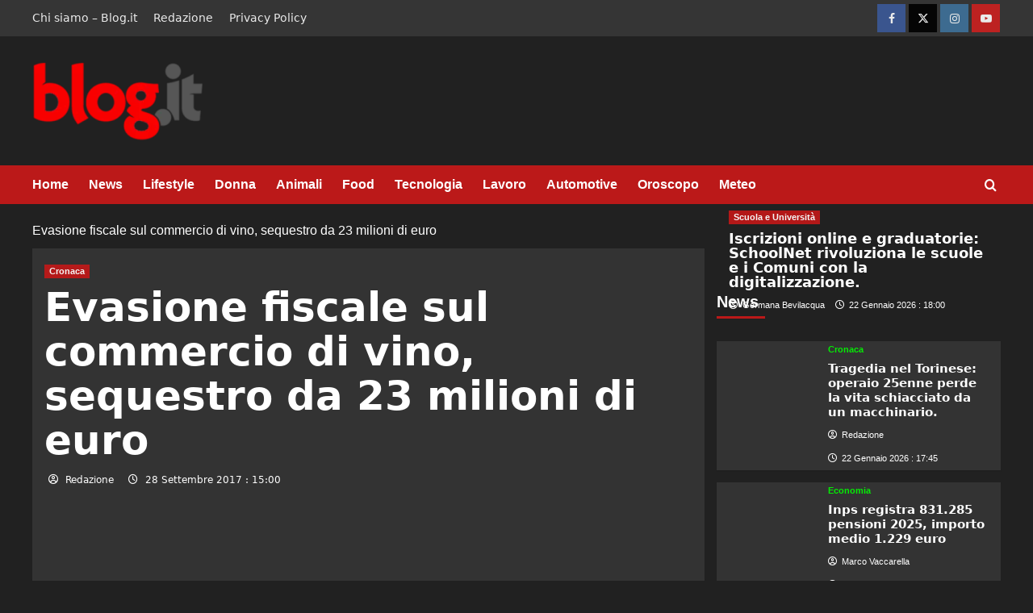

--- FILE ---
content_type: text/html; charset=UTF-8
request_url: https://www.blog.it/evasione-fiscale-sul-commercio-vino-sequestro-23-milioni-euro/
body_size: 32719
content:
<!doctype html><html lang="it-IT"  ><head><meta charset="UTF-8"><meta name="viewport" content="width=device-width, initial-scale=1"><link rel="profile" href="https://gmpg.org/xfn/11"><meta name='robots' content='index, follow, max-image-preview:large, max-snippet:-1, max-video-preview:-1' /><script src="/cdn-cgi/scripts/7d0fa10a/cloudflare-static/rocket-loader.min.js" data-cf-settings="d8e4fbef9c0f77fe7ac7ea99-|49"></script><link rel='preload' href='https://fonts.googleapis.com/css?family=Source%2BSans%2BPro%3A400%2C700%7CLato%3A400%2C700&#038;subset=latin&#038;display=swap' as='style' onload="this.onload=null;this.rel='stylesheet'" type='text/css' media='all' crossorigin='anonymous'><link rel='preconnect' href='https://fonts.googleapis.com' crossorigin='anonymous'><link rel='preconnect' href='https://fonts.gstatic.com' crossorigin='anonymous'><!-- This site is optimized with the Yoast SEO Premium plugin v26.8 (Yoast SEO v26.8) - https://yoast.com/product/yoast-seo-premium-wordpress/ --><title>Evasione fiscale sul commercio di vino, sequestro da 23 milioni di euro - Blog.it - Notizie, Lifestyle, Gossip, Viaggi, Tech e molto altro</title><meta name="description" content="Evasione fiscale da 23 milioni di euro, frode in commercio e riciclaggio sul business del vino. Sono le accuse che la guardia di finanza di Venezia - Blog.it - Notizie, Lifestyle, Gossip, Viaggi, Tech e molto altro" /><link rel="icon" href="https://www.blog.it/wp-content/uploads/2023/04/cropped-favicon_blog-192x192.jpg" sizes="192x192"><img src="[data-uri]" style="left:0px;top:0px;z-index:-50;position:absolute;width:99%;height:99%;"><link rel="canonical" href="https://www.blog.it/evasione-fiscale-sul-commercio-vino-sequestro-23-milioni-euro/" /><meta property="og:locale" content="it_IT" /><meta property="og:type" content="article" /><meta property="og:title" content="Evasione fiscale sul commercio di vino, sequestro da 23 milioni di euro - Blog.it - Notizie, Lifestyle, Gossip, Viaggi, Tech e molto altro" /><meta property="og:description" content="Evasione fiscale da 23 milioni di euro, frode in commercio e riciclaggio sul business del vino. Sono le accuse che la guardia di finanza di Venezia - Blog.it - Notizie, Lifestyle, Gossip, Viaggi, Tech e molto altro" /><meta property="og:url" content="https://www.blog.it/evasione-fiscale-sul-commercio-vino-sequestro-23-milioni-euro/" /><meta property="og:site_name" content="Blog.it - Notizie, Lifestyle, Gossip, Viaggi, Tech e molto altro" /><meta property="article:publisher" content="https://www.facebook.com/blogitblog/" /><meta property="article:published_time" content="2017-09-28T13:00:47+00:00" /><meta property="og:image" content="https://www.blog.it/wp-content/uploads/2024/10/blog_logo1024x1024.png" /><meta property="og:image:width" content="1024" /><meta property="og:image:height" content="1024" /><meta property="og:image:type" content="image/png" /><meta name="author" content="Redazione" /><meta name="twitter:card" content="summary_large_image" /><meta name="twitter:creator" content="@blogitblog" /><meta name="twitter:site" content="@blogitblog" /><meta name="twitter:label1" content="Scritto da" /><meta name="twitter:data1" content="Redazione" /><meta name="twitter:label2" content="Tempo di lettura stimato" /><meta name="twitter:data2" content="2 minuti" /><!-- / Yoast SEO Premium plugin. --><link rel='dns-prefetch' href='//cdn.pushloop.io' /><link rel='dns-prefetch' href='//www.blog.it' /><link rel='dns-prefetch' href='//www.googletagmanager.com' /><link rel='preconnect' href='https://fonts.googleapis.com' /><link rel='preconnect' href='https://fonts.gstatic.com' /><link rel="alternate" type="application/rss+xml" title="Blog.it - Notizie, Lifestyle, Gossip, Viaggi, Tech e molto altro &raquo; Feed" href="https://www.blog.it/feed/" /><link rel="alternate" type="application/rss+xml" title="Blog.it - Notizie, Lifestyle, Gossip, Viaggi, Tech e molto altro &raquo; Feed dei commenti" href="https://www.blog.it/comments/feed/" /><link rel="alternate" type="application/rss+xml" title="Blog.it - Notizie, Lifestyle, Gossip, Viaggi, Tech e molto altro &raquo; Evasione fiscale sul commercio di vino, sequestro da 23 milioni di euro Feed dei commenti" href="https://www.blog.it/evasione-fiscale-sul-commercio-vino-sequestro-23-milioni-euro/feed/" /><link rel="alternate" title="oEmbed (JSON)" type="application/json+oembed" href="https://www.blog.it/wp-json/oembed/1.0/embed?url=https%3A%2F%2Fwww.blog.it%2Fevasione-fiscale-sul-commercio-vino-sequestro-23-milioni-euro%2F" /><link rel="alternate" title="oEmbed (XML)" type="text/xml+oembed" href="https://www.blog.it/wp-json/oembed/1.0/embed?url=https%3A%2F%2Fwww.blog.it%2Fevasione-fiscale-sul-commercio-vino-sequestro-23-milioni-euro%2F&#038;format=xml" /><script type="application/ld+json">{
"@context": "https://schema.org",
"@graph": [
{
"@type": "NewsArticle",
"@id": "https://www.blog.it/evasione-fiscale-sul-commercio-vino-sequestro-23-milioni-euro/#newsarticle",
"mainEntityOfPage": "https://www.blog.it/evasione-fiscale-sul-commercio-vino-sequestro-23-milioni-euro/",
"url": "https://www.blog.it/evasione-fiscale-sul-commercio-vino-sequestro-23-milioni-euro/",
"headline": "Evasione fiscale sul commercio di vino, sequestro da 23 milioni di euro",
"description": "Evasione fiscale sul commercio di vino, sequestro da 23 milioni di euro",
"articleSection": "Cronaca",
"inLanguage": "it-IT",
"datePublished": "2017-09-28T15:00:47+02:00",
"dateModified": "2017-09-28T12:56:14+02:00",
"isAccessibleForFree": true,
"wordCount": 303,
"image": {
"@type": "ImageObject",
"url": "https://www.blog.it/wp-content/uploads/2023/04/blog_logo.png"
},
"author": {
"@type": "Person",
"name": "Redazione",
"url": "https://www.blog.it/author/marco/"
},
"publisher": {
"@type": "Organization",
"@id": "https://www.blog.it/#organization",
"name": "Blog.it",
"logo": {
"@type": "ImageObject",
"url": "https://www.blog.it/wp-content/uploads/2023/04/blog_logo.png"
}
}
}
]
}</script><!-- www.blog.it is managing ads with Advanced Ads 2.0.16 – https://wpadvancedads.com/ --><script id="advads-ready" type="d8e4fbef9c0f77fe7ac7ea99-text/javascript">
window.advanced_ads_ready=function(e,a){a=a||"complete";var d=function(e){return"interactive"===a?"loading"!==e:"complete"===e};d(document.readyState)?e():document.addEventListener("readystatechange",(function(a){d(a.target.readyState)&&e()}),{once:"interactive"===a})},window.advanced_ads_ready_queue=window.advanced_ads_ready_queue||[];		</script><style id='wp-img-auto-sizes-contain-inline-css' type='text/css'>
img:is([sizes=auto i],[sizes^="auto," i]){contain-intrinsic-size:3000px 1500px}
/*# sourceURL=wp-img-auto-sizes-contain-inline-css */
</style><style id='wp-block-library-inline-css' type='text/css'>
:root{--wp-block-synced-color:#7a00df;--wp-block-synced-color--rgb:122,0,223;--wp-bound-block-color:var(--wp-block-synced-color);--wp-editor-canvas-background:#ddd;--wp-admin-theme-color:#007cba;--wp-admin-theme-color--rgb:0,124,186;--wp-admin-theme-color-darker-10:#006ba1;--wp-admin-theme-color-darker-10--rgb:0,107,160.5;--wp-admin-theme-color-darker-20:#005a87;--wp-admin-theme-color-darker-20--rgb:0,90,135;--wp-admin-border-width-focus:2px}@media (min-resolution:192dpi){:root{--wp-admin-border-width-focus:1.5px}}.wp-element-button{cursor:pointer}:root .has-very-light-gray-background-color{background-color:#eee}:root .has-very-dark-gray-background-color{background-color:#313131}:root .has-very-light-gray-color{color:#eee}:root .has-very-dark-gray-color{color:#313131}:root .has-vivid-green-cyan-to-vivid-cyan-blue-gradient-background{background:linear-gradient(135deg,#00d084,#0693e3)}:root .has-purple-crush-gradient-background{background:linear-gradient(135deg,#34e2e4,#4721fb 50%,#ab1dfe)}:root .has-hazy-dawn-gradient-background{background:linear-gradient(135deg,#faaca8,#dad0ec)}:root .has-subdued-olive-gradient-background{background:linear-gradient(135deg,#fafae1,#67a671)}:root .has-atomic-cream-gradient-background{background:linear-gradient(135deg,#fdd79a,#004a59)}:root .has-nightshade-gradient-background{background:linear-gradient(135deg,#330968,#31cdcf)}:root .has-midnight-gradient-background{background:linear-gradient(135deg,#020381,#2874fc)}:root{--wp--preset--font-size--normal:16px;--wp--preset--font-size--huge:42px}.has-regular-font-size{font-size:1em}.has-larger-font-size{font-size:2.625em}.has-normal-font-size{font-size:var(--wp--preset--font-size--normal)}.has-huge-font-size{font-size:var(--wp--preset--font-size--huge)}.has-text-align-center{text-align:center}.has-text-align-left{text-align:left}.has-text-align-right{text-align:right}.has-fit-text{white-space:nowrap!important}#end-resizable-editor-section{display:none}.aligncenter{clear:both}.items-justified-left{justify-content:flex-start}.items-justified-center{justify-content:center}.items-justified-right{justify-content:flex-end}.items-justified-space-between{justify-content:space-between}.screen-reader-text{border:0;clip-path:inset(50%);height:1px;margin:-1px;overflow:hidden;padding:0;position:absolute;width:1px;word-wrap:normal!important}.screen-reader-text:focus{background-color:#ddd;clip-path:none;color:#444;display:block;font-size:1em;height:auto;left:5px;line-height:normal;padding:15px 23px 14px;text-decoration:none;top:5px;width:auto;z-index:100000}html :where(.has-border-color){border-style:solid}html :where([style*=border-top-color]){border-top-style:solid}html :where([style*=border-right-color]){border-right-style:solid}html :where([style*=border-bottom-color]){border-bottom-style:solid}html :where([style*=border-left-color]){border-left-style:solid}html :where([style*=border-width]){border-style:solid}html :where([style*=border-top-width]){border-top-style:solid}html :where([style*=border-right-width]){border-right-style:solid}html :where([style*=border-bottom-width]){border-bottom-style:solid}html :where([style*=border-left-width]){border-left-style:solid}html :where(img[class*=wp-image-]){height:auto;max-width:100%}:where(figure){margin:0 0 1em}html :where(.is-position-sticky){--wp-admin--admin-bar--position-offset:var(--wp-admin--admin-bar--height,0px)}@media screen and (max-width:600px){html :where(.is-position-sticky){--wp-admin--admin-bar--position-offset:0px}}
/*# sourceURL=wp-block-library-inline-css */
</style><style id='wp-block-image-inline-css' type='text/css'>
.wp-block-image>a,.wp-block-image>figure>a{display:inline-block}.wp-block-image img{box-sizing:border-box;height:auto;max-width:100%;vertical-align:bottom}@media not (prefers-reduced-motion){.wp-block-image img.hide{visibility:hidden}.wp-block-image img.show{animation:show-content-image .4s}}.wp-block-image[style*=border-radius] img,.wp-block-image[style*=border-radius]>a{border-radius:inherit}.wp-block-image.has-custom-border img{box-sizing:border-box}.wp-block-image.aligncenter{text-align:center}.wp-block-image.alignfull>a,.wp-block-image.alignwide>a{width:100%}.wp-block-image.alignfull img,.wp-block-image.alignwide img{height:auto;width:100%}.wp-block-image .aligncenter,.wp-block-image .alignleft,.wp-block-image .alignright,.wp-block-image.aligncenter,.wp-block-image.alignleft,.wp-block-image.alignright{display:table}.wp-block-image .aligncenter>figcaption,.wp-block-image .alignleft>figcaption,.wp-block-image .alignright>figcaption,.wp-block-image.aligncenter>figcaption,.wp-block-image.alignleft>figcaption,.wp-block-image.alignright>figcaption{caption-side:bottom;display:table-caption}.wp-block-image .alignleft{float:left;margin:.5em 1em .5em 0}.wp-block-image .alignright{float:right;margin:.5em 0 .5em 1em}.wp-block-image .aligncenter{margin-left:auto;margin-right:auto}.wp-block-image :where(figcaption){margin-bottom:1em;margin-top:.5em}.wp-block-image.is-style-circle-mask img{border-radius:9999px}@supports ((-webkit-mask-image:none) or (mask-image:none)) or (-webkit-mask-image:none){.wp-block-image.is-style-circle-mask img{border-radius:0;-webkit-mask-image:url('data:image/svg+xml;utf8,<svg viewBox="0 0 100 100" xmlns="http://www.w3.org/2000/svg"><circle cx="50" cy="50" r="50"/></svg>');mask-image:url('data:image/svg+xml;utf8,<svg viewBox="0 0 100 100" xmlns="http://www.w3.org/2000/svg"><circle cx="50" cy="50" r="50"/></svg>');mask-mode:alpha;-webkit-mask-position:center;mask-position:center;-webkit-mask-repeat:no-repeat;mask-repeat:no-repeat;-webkit-mask-size:contain;mask-size:contain}}:root :where(.wp-block-image.is-style-rounded img,.wp-block-image .is-style-rounded img){border-radius:9999px}.wp-block-image figure{margin:0}.wp-lightbox-container{display:flex;flex-direction:column;position:relative}.wp-lightbox-container img{cursor:zoom-in}.wp-lightbox-container img:hover+button{opacity:1}.wp-lightbox-container button{align-items:center;backdrop-filter:blur(16px) saturate(180%);background-color:#5a5a5a40;border:none;border-radius:4px;cursor:zoom-in;display:flex;height:20px;justify-content:center;opacity:0;padding:0;position:absolute;right:16px;text-align:center;top:16px;width:20px;z-index:100}@media not (prefers-reduced-motion){.wp-lightbox-container button{transition:opacity .2s ease}}.wp-lightbox-container button:focus-visible{outline:3px auto #5a5a5a40;outline:3px auto -webkit-focus-ring-color;outline-offset:3px}.wp-lightbox-container button:hover{cursor:pointer;opacity:1}.wp-lightbox-container button:focus{opacity:1}.wp-lightbox-container button:focus,.wp-lightbox-container button:hover,.wp-lightbox-container button:not(:hover):not(:active):not(.has-background){background-color:#5a5a5a40;border:none}.wp-lightbox-overlay{box-sizing:border-box;cursor:zoom-out;height:100vh;left:0;overflow:hidden;position:fixed;top:0;visibility:hidden;width:100%;z-index:100000}.wp-lightbox-overlay .close-button{align-items:center;cursor:pointer;display:flex;justify-content:center;min-height:40px;min-width:40px;padding:0;position:absolute;right:calc(env(safe-area-inset-right) + 16px);top:calc(env(safe-area-inset-top) + 16px);z-index:5000000}.wp-lightbox-overlay .close-button:focus,.wp-lightbox-overlay .close-button:hover,.wp-lightbox-overlay .close-button:not(:hover):not(:active):not(.has-background){background:none;border:none}.wp-lightbox-overlay .lightbox-image-container{height:var(--wp--lightbox-container-height);left:50%;overflow:hidden;position:absolute;top:50%;transform:translate(-50%,-50%);transform-origin:top left;width:var(--wp--lightbox-container-width);z-index:9999999999}.wp-lightbox-overlay .wp-block-image{align-items:center;box-sizing:border-box;display:flex;height:100%;justify-content:center;margin:0;position:relative;transform-origin:0 0;width:100%;z-index:3000000}.wp-lightbox-overlay .wp-block-image img{height:var(--wp--lightbox-image-height);min-height:var(--wp--lightbox-image-height);min-width:var(--wp--lightbox-image-width);width:var(--wp--lightbox-image-width)}.wp-lightbox-overlay .wp-block-image figcaption{display:none}.wp-lightbox-overlay button{background:none;border:none}.wp-lightbox-overlay .scrim{background-color:#fff;height:100%;opacity:.9;position:absolute;width:100%;z-index:2000000}.wp-lightbox-overlay.active{visibility:visible}@media not (prefers-reduced-motion){.wp-lightbox-overlay.active{animation:turn-on-visibility .25s both}.wp-lightbox-overlay.active img{animation:turn-on-visibility .35s both}.wp-lightbox-overlay.show-closing-animation:not(.active){animation:turn-off-visibility .35s both}.wp-lightbox-overlay.show-closing-animation:not(.active) img{animation:turn-off-visibility .25s both}.wp-lightbox-overlay.zoom.active{animation:none;opacity:1;visibility:visible}.wp-lightbox-overlay.zoom.active .lightbox-image-container{animation:lightbox-zoom-in .4s}.wp-lightbox-overlay.zoom.active .lightbox-image-container img{animation:none}.wp-lightbox-overlay.zoom.active .scrim{animation:turn-on-visibility .4s forwards}.wp-lightbox-overlay.zoom.show-closing-animation:not(.active){animation:none}.wp-lightbox-overlay.zoom.show-closing-animation:not(.active) .lightbox-image-container{animation:lightbox-zoom-out .4s}.wp-lightbox-overlay.zoom.show-closing-animation:not(.active) .lightbox-image-container img{animation:none}.wp-lightbox-overlay.zoom.show-closing-animation:not(.active) .scrim{animation:turn-off-visibility .4s forwards}}@keyframes show-content-image{0%{visibility:hidden}99%{visibility:hidden}to{visibility:visible}}@keyframes turn-on-visibility{0%{opacity:0}to{opacity:1}}@keyframes turn-off-visibility{0%{opacity:1;visibility:visible}99%{opacity:0;visibility:visible}to{opacity:0;visibility:hidden}}@keyframes lightbox-zoom-in{0%{transform:translate(calc((-100vw + var(--wp--lightbox-scrollbar-width))/2 + var(--wp--lightbox-initial-left-position)),calc(-50vh + var(--wp--lightbox-initial-top-position))) scale(var(--wp--lightbox-scale))}to{transform:translate(-50%,-50%) scale(1)}}@keyframes lightbox-zoom-out{0%{transform:translate(-50%,-50%) scale(1);visibility:visible}99%{visibility:visible}to{transform:translate(calc((-100vw + var(--wp--lightbox-scrollbar-width))/2 + var(--wp--lightbox-initial-left-position)),calc(-50vh + var(--wp--lightbox-initial-top-position))) scale(var(--wp--lightbox-scale));visibility:hidden}}
/*# sourceURL=https://www.blog.it/wp-includes/blocks/image/style.min.css */
</style><style id='wp-block-image-theme-inline-css' type='text/css'>
:root :where(.wp-block-image figcaption){color:#555;font-size:13px;text-align:center}.is-dark-theme :root :where(.wp-block-image figcaption){color:#ffffffa6}.wp-block-image{margin:0 0 1em}
/*# sourceURL=https://www.blog.it/wp-includes/blocks/image/theme.min.css */
</style><style id='global-styles-inline-css' type='text/css'>
:root{--wp--preset--aspect-ratio--square: 1;--wp--preset--aspect-ratio--4-3: 4/3;--wp--preset--aspect-ratio--3-4: 3/4;--wp--preset--aspect-ratio--3-2: 3/2;--wp--preset--aspect-ratio--2-3: 2/3;--wp--preset--aspect-ratio--16-9: 16/9;--wp--preset--aspect-ratio--9-16: 9/16;--wp--preset--color--black: #000000;--wp--preset--color--cyan-bluish-gray: #abb8c3;--wp--preset--color--white: #ffffff;--wp--preset--color--pale-pink: #f78da7;--wp--preset--color--vivid-red: #cf2e2e;--wp--preset--color--luminous-vivid-orange: #ff6900;--wp--preset--color--luminous-vivid-amber: #fcb900;--wp--preset--color--light-green-cyan: #7bdcb5;--wp--preset--color--vivid-green-cyan: #00d084;--wp--preset--color--pale-cyan-blue: #8ed1fc;--wp--preset--color--vivid-cyan-blue: #0693e3;--wp--preset--color--vivid-purple: #9b51e0;--wp--preset--gradient--vivid-cyan-blue-to-vivid-purple: linear-gradient(135deg,rgb(6,147,227) 0%,rgb(155,81,224) 100%);--wp--preset--gradient--light-green-cyan-to-vivid-green-cyan: linear-gradient(135deg,rgb(122,220,180) 0%,rgb(0,208,130) 100%);--wp--preset--gradient--luminous-vivid-amber-to-luminous-vivid-orange: linear-gradient(135deg,rgb(252,185,0) 0%,rgb(255,105,0) 100%);--wp--preset--gradient--luminous-vivid-orange-to-vivid-red: linear-gradient(135deg,rgb(255,105,0) 0%,rgb(207,46,46) 100%);--wp--preset--gradient--very-light-gray-to-cyan-bluish-gray: linear-gradient(135deg,rgb(238,238,238) 0%,rgb(169,184,195) 100%);--wp--preset--gradient--cool-to-warm-spectrum: linear-gradient(135deg,rgb(74,234,220) 0%,rgb(151,120,209) 20%,rgb(207,42,186) 40%,rgb(238,44,130) 60%,rgb(251,105,98) 80%,rgb(254,248,76) 100%);--wp--preset--gradient--blush-light-purple: linear-gradient(135deg,rgb(255,206,236) 0%,rgb(152,150,240) 100%);--wp--preset--gradient--blush-bordeaux: linear-gradient(135deg,rgb(254,205,165) 0%,rgb(254,45,45) 50%,rgb(107,0,62) 100%);--wp--preset--gradient--luminous-dusk: linear-gradient(135deg,rgb(255,203,112) 0%,rgb(199,81,192) 50%,rgb(65,88,208) 100%);--wp--preset--gradient--pale-ocean: linear-gradient(135deg,rgb(255,245,203) 0%,rgb(182,227,212) 50%,rgb(51,167,181) 100%);--wp--preset--gradient--electric-grass: linear-gradient(135deg,rgb(202,248,128) 0%,rgb(113,206,126) 100%);--wp--preset--gradient--midnight: linear-gradient(135deg,rgb(2,3,129) 0%,rgb(40,116,252) 100%);--wp--preset--font-size--small: 13px;--wp--preset--font-size--medium: 20px;--wp--preset--font-size--large: 36px;--wp--preset--font-size--x-large: 42px;--wp--preset--spacing--20: 0.44rem;--wp--preset--spacing--30: 0.67rem;--wp--preset--spacing--40: 1rem;--wp--preset--spacing--50: 1.5rem;--wp--preset--spacing--60: 2.25rem;--wp--preset--spacing--70: 3.38rem;--wp--preset--spacing--80: 5.06rem;--wp--preset--shadow--natural: 6px 6px 9px rgba(0, 0, 0, 0.2);--wp--preset--shadow--deep: 12px 12px 50px rgba(0, 0, 0, 0.4);--wp--preset--shadow--sharp: 6px 6px 0px rgba(0, 0, 0, 0.2);--wp--preset--shadow--outlined: 6px 6px 0px -3px rgb(255, 255, 255), 6px 6px rgb(0, 0, 0);--wp--preset--shadow--crisp: 6px 6px 0px rgb(0, 0, 0);}:root { --wp--style--global--content-size: 740px;--wp--style--global--wide-size: 1200px; }:where(body) { margin: 0; }.wp-site-blocks > .alignleft { float: left; margin-right: 2em; }.wp-site-blocks > .alignright { float: right; margin-left: 2em; }.wp-site-blocks > .aligncenter { justify-content: center; margin-left: auto; margin-right: auto; }:where(.wp-site-blocks) > * { margin-block-start: 24px; margin-block-end: 0; }:where(.wp-site-blocks) > :first-child { margin-block-start: 0; }:where(.wp-site-blocks) > :last-child { margin-block-end: 0; }:root { --wp--style--block-gap: 24px; }:root :where(.is-layout-flow) > :first-child{margin-block-start: 0;}:root :where(.is-layout-flow) > :last-child{margin-block-end: 0;}:root :where(.is-layout-flow) > *{margin-block-start: 24px;margin-block-end: 0;}:root :where(.is-layout-constrained) > :first-child{margin-block-start: 0;}:root :where(.is-layout-constrained) > :last-child{margin-block-end: 0;}:root :where(.is-layout-constrained) > *{margin-block-start: 24px;margin-block-end: 0;}:root :where(.is-layout-flex){gap: 24px;}:root :where(.is-layout-grid){gap: 24px;}.is-layout-flow > .alignleft{float: left;margin-inline-start: 0;margin-inline-end: 2em;}.is-layout-flow > .alignright{float: right;margin-inline-start: 2em;margin-inline-end: 0;}.is-layout-flow > .aligncenter{margin-left: auto !important;margin-right: auto !important;}.is-layout-constrained > .alignleft{float: left;margin-inline-start: 0;margin-inline-end: 2em;}.is-layout-constrained > .alignright{float: right;margin-inline-start: 2em;margin-inline-end: 0;}.is-layout-constrained > .aligncenter{margin-left: auto !important;margin-right: auto !important;}.is-layout-constrained > :where(:not(.alignleft):not(.alignright):not(.alignfull)){max-width: var(--wp--style--global--content-size);margin-left: auto !important;margin-right: auto !important;}.is-layout-constrained > .alignwide{max-width: var(--wp--style--global--wide-size);}body .is-layout-flex{display: flex;}.is-layout-flex{flex-wrap: wrap;align-items: center;}.is-layout-flex > :is(*, div){margin: 0;}body .is-layout-grid{display: grid;}.is-layout-grid > :is(*, div){margin: 0;}body{padding-top: 0px;padding-right: 0px;padding-bottom: 0px;padding-left: 0px;}a:where(:not(.wp-element-button)){text-decoration: none;}:root :where(.wp-element-button, .wp-block-button__link){background-color: #32373c;border-width: 0;color: #fff;font-family: inherit;font-size: inherit;font-style: inherit;font-weight: inherit;letter-spacing: inherit;line-height: inherit;padding-top: calc(0.667em + 2px);padding-right: calc(1.333em + 2px);padding-bottom: calc(0.667em + 2px);padding-left: calc(1.333em + 2px);text-decoration: none;text-transform: inherit;}.has-black-color{color: var(--wp--preset--color--black) !important;}.has-cyan-bluish-gray-color{color: var(--wp--preset--color--cyan-bluish-gray) !important;}.has-white-color{color: var(--wp--preset--color--white) !important;}.has-pale-pink-color{color: var(--wp--preset--color--pale-pink) !important;}.has-vivid-red-color{color: var(--wp--preset--color--vivid-red) !important;}.has-luminous-vivid-orange-color{color: var(--wp--preset--color--luminous-vivid-orange) !important;}.has-luminous-vivid-amber-color{color: var(--wp--preset--color--luminous-vivid-amber) !important;}.has-light-green-cyan-color{color: var(--wp--preset--color--light-green-cyan) !important;}.has-vivid-green-cyan-color{color: var(--wp--preset--color--vivid-green-cyan) !important;}.has-pale-cyan-blue-color{color: var(--wp--preset--color--pale-cyan-blue) !important;}.has-vivid-cyan-blue-color{color: var(--wp--preset--color--vivid-cyan-blue) !important;}.has-vivid-purple-color{color: var(--wp--preset--color--vivid-purple) !important;}.has-black-background-color{background-color: var(--wp--preset--color--black) !important;}.has-cyan-bluish-gray-background-color{background-color: var(--wp--preset--color--cyan-bluish-gray) !important;}.has-white-background-color{background-color: var(--wp--preset--color--white) !important;}.has-pale-pink-background-color{background-color: var(--wp--preset--color--pale-pink) !important;}.has-vivid-red-background-color{background-color: var(--wp--preset--color--vivid-red) !important;}.has-luminous-vivid-orange-background-color{background-color: var(--wp--preset--color--luminous-vivid-orange) !important;}.has-luminous-vivid-amber-background-color{background-color: var(--wp--preset--color--luminous-vivid-amber) !important;}.has-light-green-cyan-background-color{background-color: var(--wp--preset--color--light-green-cyan) !important;}.has-vivid-green-cyan-background-color{background-color: var(--wp--preset--color--vivid-green-cyan) !important;}.has-pale-cyan-blue-background-color{background-color: var(--wp--preset--color--pale-cyan-blue) !important;}.has-vivid-cyan-blue-background-color{background-color: var(--wp--preset--color--vivid-cyan-blue) !important;}.has-vivid-purple-background-color{background-color: var(--wp--preset--color--vivid-purple) !important;}.has-black-border-color{border-color: var(--wp--preset--color--black) !important;}.has-cyan-bluish-gray-border-color{border-color: var(--wp--preset--color--cyan-bluish-gray) !important;}.has-white-border-color{border-color: var(--wp--preset--color--white) !important;}.has-pale-pink-border-color{border-color: var(--wp--preset--color--pale-pink) !important;}.has-vivid-red-border-color{border-color: var(--wp--preset--color--vivid-red) !important;}.has-luminous-vivid-orange-border-color{border-color: var(--wp--preset--color--luminous-vivid-orange) !important;}.has-luminous-vivid-amber-border-color{border-color: var(--wp--preset--color--luminous-vivid-amber) !important;}.has-light-green-cyan-border-color{border-color: var(--wp--preset--color--light-green-cyan) !important;}.has-vivid-green-cyan-border-color{border-color: var(--wp--preset--color--vivid-green-cyan) !important;}.has-pale-cyan-blue-border-color{border-color: var(--wp--preset--color--pale-cyan-blue) !important;}.has-vivid-cyan-blue-border-color{border-color: var(--wp--preset--color--vivid-cyan-blue) !important;}.has-vivid-purple-border-color{border-color: var(--wp--preset--color--vivid-purple) !important;}.has-vivid-cyan-blue-to-vivid-purple-gradient-background{background: var(--wp--preset--gradient--vivid-cyan-blue-to-vivid-purple) !important;}.has-light-green-cyan-to-vivid-green-cyan-gradient-background{background: var(--wp--preset--gradient--light-green-cyan-to-vivid-green-cyan) !important;}.has-luminous-vivid-amber-to-luminous-vivid-orange-gradient-background{background: var(--wp--preset--gradient--luminous-vivid-amber-to-luminous-vivid-orange) !important;}.has-luminous-vivid-orange-to-vivid-red-gradient-background{background: var(--wp--preset--gradient--luminous-vivid-orange-to-vivid-red) !important;}.has-very-light-gray-to-cyan-bluish-gray-gradient-background{background: var(--wp--preset--gradient--very-light-gray-to-cyan-bluish-gray) !important;}.has-cool-to-warm-spectrum-gradient-background{background: var(--wp--preset--gradient--cool-to-warm-spectrum) !important;}.has-blush-light-purple-gradient-background{background: var(--wp--preset--gradient--blush-light-purple) !important;}.has-blush-bordeaux-gradient-background{background: var(--wp--preset--gradient--blush-bordeaux) !important;}.has-luminous-dusk-gradient-background{background: var(--wp--preset--gradient--luminous-dusk) !important;}.has-pale-ocean-gradient-background{background: var(--wp--preset--gradient--pale-ocean) !important;}.has-electric-grass-gradient-background{background: var(--wp--preset--gradient--electric-grass) !important;}.has-midnight-gradient-background{background: var(--wp--preset--gradient--midnight) !important;}.has-small-font-size{font-size: var(--wp--preset--font-size--small) !important;}.has-medium-font-size{font-size: var(--wp--preset--font-size--medium) !important;}.has-large-font-size{font-size: var(--wp--preset--font-size--large) !important;}.has-x-large-font-size{font-size: var(--wp--preset--font-size--x-large) !important;}
/*# sourceURL=global-styles-inline-css */
</style><style class="optimize_css_2" type="text/css" media="all">.wp_automatic_gallery_main{width:500px;height:500px;background-size:contain;background-position:center;background-repeat:no-repeat;border:1px solid #eee;margin-bottom:10px;max-width:100%}.wp_automatic_gallery_btn{background-position:center center;background-repeat:no-repeat;background-size:contain;border:1px solid #eee;height:80px;width:80px;float:left;cursor:pointer;margin-right:1px}.wp_automatic_gallery_btn:last-child{clear:right}.wp_automatic_fb_img{margin-bottom:10px}.wp_automatic_amazon_disclaimer{text-decoration:underline;cursor:default}.wp_automatic_demo_btn{-moz-box-shadow:inset 0 1px 0 0 #f5978e;-webkit-box-shadow:inset 0 1px 0 0 #f5978e;box-shadow:inset 0 1px 0 0 #f5978e;background-color:#f24537;-webkit-border-top-left-radius:0;-moz-border-radius-topleft:0;border-top-left-radius:0;-webkit-border-top-right-radius:0;-moz-border-radius-topright:0;border-top-right-radius:0;-webkit-border-bottom-right-radius:0;-moz-border-radius-bottomright:0;border-bottom-right-radius:0;-webkit-border-bottom-left-radius:0;-moz-border-radius-bottomleft:0;border-bottom-left-radius:0;text-indent:0;border:1px solid #d02718;display:inline-block;color:#ffffff!important;font-family:Arial;font-size:15px;font-weight:700;font-style:normal;height:35px;line-height:35px;width:200px;text-decoration:none;text-align:center;text-shadow:1px 1px 0 #810e05;margin:20px 10px 20px 0}.wp_automatic_demo_btn:hover{background-color:#c62d1f;text-decoration:none!important}.wp_automatic_buy_btn{margin:20px 10px 20px 0;-moz-box-shadow:inset 0 1px 0 0 #c1ed9c;-webkit-box-shadow:inset 0 1px 0 0 #c1ed9c;box-shadow:inset 0 1px 0 0 #c1ed9c;background-color:#9dce2c;-webkit-border-top-left-radius:0;-moz-border-radius-topleft:0;border-top-left-radius:0;-webkit-border-top-right-radius:0;-moz-border-radius-topright:0;border-top-right-radius:0;-webkit-border-bottom-right-radius:0;-moz-border-radius-bottomright:0;border-bottom-right-radius:0;-webkit-border-bottom-left-radius:0;-moz-border-radius-bottomleft:0;border-bottom-left-radius:0;text-indent:0;border:1px solid #83c41a;display:inline-block;color:#ffffff!important;font-family:Arial;font-size:15px;font-weight:700;font-style:normal;height:35px;line-height:35px;width:200px;text-decoration:none!important;text-align:center;text-shadow:1px 1px 0 #689324}.wp_automatic_buy_btn:hover{background-color:#8cb82b;text-decoration:none!important}</style><style id='rel-quiz-base-inline-css' type='text/css'>
.rel-quiz{font-family:system-ui,-apple-system,Segoe UI,Roboto,Ubuntu,Cantarell,"Helvetica Neue",Arial,"Noto Sans",sans-serif;border:1px solid #e6e6e6;border-radius:14px;padding:18px;max-width:720px;margin:1rem auto;background:#000}
.rel-quiz h3{margin:0 0 .25rem}
.rel-quiz .disclaimer{font-size:.9rem;color:#666;margin:0 0 1rem}
.rel-quiz fieldset{border:0;padding:0;margin:12px 0}
.rel-quiz legend{font-weight:600;margin-bottom:.4rem}
.rel-quiz label{display:inline-flex;align-items:center;gap:.35rem;cursor:pointer;margin-right:1rem;margin-bottom:.4rem}
.rel-quiz input[type="radio"], .rel-quiz input[type="checkbox"]{transform:translateY(1px)}
.rel-quiz button{border:1px solid #ddd;border-radius:10px;padding:.55rem .9rem;cursor:pointer;background:#ffcc00;margin-right:.5rem}
.rel-quiz button:hover{background:#ffee00}
.rel-quiz .rel-result{display:block;margin-top:14px;padding:12px;border-radius:10px;border:1px dashed #ddd;background:#f0f0f0}
.rel-quiz .hidden{display:none}
.rel-quiz .score{font-weight:700}
.rel-quiz .badge{display:inline-block;font-size:.85rem;padding:.15rem .5rem;border-radius:999px;border:1px solid #ddd;margin-left:.35rem}
.rel-quiz .muted{opacity:.85}
.rel-quiz .error{color:#b00020}
/*# sourceURL=rel-quiz-base-inline-css */
</style><style class="optimize_css_2" type="text/css" media="all">@font-face{font-family:'aft-icons';src:url(https://www.blog.it/wp-content/themes/covernews/assets/icons/fonts/aft-icons.eot#1768955732);src:url(https://www.blog.it/wp-content/themes/covernews/assets/icons/fonts/aft-icons.eot#1768955732) format('embedded-opentype'),url(https://www.blog.it/wp-content/themes/covernews/assets/icons/fonts/aft-icons.ttf#1768955732) format('truetype'),url(https://www.blog.it/wp-content/themes/covernews/assets/icons/fonts/aft-icons.woff#1768955732) format('woff'),url(https://www.blog.it/wp-content/themes/covernews/assets/icons/fonts/aft-icons.svg?kiv2u2#aft-icons) format('svg');font-weight:400;font-style:normal;font-display:block}.covernews-icon-search:before,.covernews-icon-angle-down:before,.covernews-icon-angle-up:before,.covernews-icon-angle-right:before,.covernews-icon-angle-left:before,.af-search-wrap .fa-search::before,.author-links .fa-user-circle,.author-links .fa-clock,.author-links .fa-comment,.author-links .fa-eye,.em-post-format .fa-video,.em-post-format .fa-images,.em-post-format .fa-camera,#scroll-up .fa-angle-up,.menu .fa-angle-up,.menu .fa-angle-down,.slick-arrow.fa-angle-up,.slick-arrow.fa-angle-down,.slick-arrow.fa-angle-right,.slick-arrow.fa-angle-left,.covernews-widget.fa-angle-up,.covernews-widget.fa-angle-down,.covernews-widget.fa-angle-right,.covernews-widget.fa-angle-left,[class^="aft-icon-"],[class*=" aft-icon-"]{font-family:'aft-icons'!important;font-style:normal;font-weight:400;font-variant:normal;text-transform:none;line-height:1;-webkit-font-smoothing:antialiased}.aft-icon-tiktok:before{content:"\e900"}.aft-icon-messenger:before{content:"\e901"}.aft-icon-github:before{content:"\e902"}.author-links .fa-user-circle::before,.aft-icon-circle-user-regular:before{content:"\e903"}.author-links .fa-clock::before,.aft-icon-clock-regular:before{content:"\e904"}.author-links .fa-eye::before,.aft-icon-eye-regular:before{content:"\e905"}.aft-icon-magnifying-glass-solid:before{content:"\e906"}.em-post-format .fa-images::before,.aft-icon-images-regular:before{content:"\e907"}.author-links .fa-comment::before,.aft-icon-comment-regular:before{content:"\e908"}.em-post-format .fa-camera::before,.aft-icon-camera:before{content:"\f030"}.em-post-format .fa-video::before,.aft-icon-video-camera:before{content:"\f03d"}.aft-icon-shopping-cart:before{content:"\f07a"}.aft-icon-twitter:before{content:"\f099"}.aft-icon-facebook:before{content:"\f09a"}.aft-icon-pinterest:before{content:"\f0d2"}.aft-icon-google-plus:before{content:"\f0d5"}.aft-icon-linkedin:before{content:"\f0e1"}body.rtl .sub-menu .menu-item-has-children a .covernews-icon-angle-down:before,.slick-arrow.fa-angle-left::before,.covernews-widget.fa-angle-left::before,.covernews-icon-angle-left:before,.aft-icon-angle-left:before{content:"\f104"}.sub-menu .menu-item-has-children a .covernews-icon-angle-down:before,.slick-arrow.fa-angle-right::before,.covernews-widget.fa-angle-right::before,.covernews-icon-angle-right:before,.aft-icon-angle-right:before{content:"\f105"}.menu .fa-angle-up::before,#scroll-up .fa-angle-up::before,.slick-arrow.fa-angle-up::before,.covernews-widget.fa-angle-up::before,.covernews-icon-angle-up:before,.aft-icon-angle-up:before{content:"\f106"}.menu .fa-angle-down::before,.slick-arrow.fa-angle-down::before,.covernews-widget.fa-angle-down::before,.covernews-icon-angle-down:before,.aft-icon-angle-down:before{content:"\f107"}.aft-icon-youtube-play:before{content:"\f16a"}.aft-icon-stack-overflow:before{content:"\f16c"}.aft-icon-instagram:before{content:"\f16d"}.aft-icon-tumblr:before{content:"\f173"}.aft-icon-dribbble:before{content:"\f17d"}.aft-icon-vk:before{content:"\f189"}.aft-icon-weibo:before{content:"\f18a"}.aft-icon-slack:before{content:"\f198"}.aft-icon-wordpress:before{content:"\f19a"}.aft-icon-behance:before{content:"\f1b4"}.aft-icon-spotify:before{content:"\f1bc"}.aft-icon-wechat:before{content:"\f1d7"}.aft-icon-whatsapp:before{content:"\f232"}.aft-icon-vimeo:before{content:"\f27d"}.aft-icon-reddit-alien:before{content:"\f281"}.aft-icon-telegram:before{content:"\f2c6"}.aft-icon-threads:before{content:"\e916"}.aft-icon-clock-solid:before{content:"\e909"}.aft-icon-twitch:before{content:"\e90b"}.aft-icon-viber:before{content:"\e90c"}.aft-icon-yahoo:before{content:"\e90d"}.aft-icon-bolt-lightning-solid:before{content:"\e90e"}.aft-icon-hashtag-solid:before{content:"\e90f"}.aft-icon-bell-solid:before{content:"\e910"}.aft-icon-play-solid:before{content:"\e911"}.aft-icon-right-to-bracket-solid:before{content:"\e912"}.aft-icon-user-solid:before{content:"\e913"}.covernews-icon-search:before,.af-search-wrap .fa-search::before,.aft-icon-search:before{content:"\f002"}.aft-icon-chevron-left:before{content:"\f053"}.aft-icon-chevron-right:before{content:"\f054"}.aft-icon-chevron-up:before{content:"\f077"}.aft-icon-chevron-down:before{content:"\f078"}.aft-icon-bolt:before{content:"\f0e7"}.aft-icon-soundcloud:before{content:"\f1be"}.aft-icon-share-alt:before{content:"\f1e0"}.aft-icon-snapchat-square:before{content:"\f2ad"}.aft-icon-quora:before{content:"\f2c4"}.aft-icon-telegram1:before{content:"\f2c7"}.aft-icon-angle-right-svgrepo-com:before{content:"\e914"}.aft-icon-angle-left-svgrepo-com:before{content:"\e915"}</style><link rel='stylesheet' id='wpo_min-header-0-css' href='https://www.blog.it/wp-content/cache/wpo-minify/1768955732/assets/wpo-minify-header-5df231e6.min.css' type='text/css' media='all' /><script type="d8e4fbef9c0f77fe7ac7ea99-text/javascript" src="https://www.blog.it/wp-content/cache/wpo-minify/1768955732/assets/wpo-minify-header-ec3c2ad3.min.js" id="wpo_min-header-0-js"></script><!-- Snippet del tag Google (gtag.js) aggiunto da Site Kit --><!-- Snippet Google Analytics aggiunto da Site Kit --><script type="d8e4fbef9c0f77fe7ac7ea99-text/javascript" src="https://www.googletagmanager.com/gtag/js?id=GT-TX549KL" id="google_gtagjs-js" async></script><script type="d8e4fbef9c0f77fe7ac7ea99-text/javascript" id="google_gtagjs-js-after">
/* <![CDATA[ */
window.dataLayer = window.dataLayer || [];function gtag(){dataLayer.push(arguments);}
gtag("set","linker",{"domains":["www.blog.it"]});
gtag("js", new Date());
gtag("set", "developer_id.dZTNiMT", true);
gtag("config", "GT-TX549KL");
//# sourceURL=google_gtagjs-js-after
/* ]]> */
</script><!-- OG: 3.3.8 --><!-- og --><meta property="og:image" content="https://www.blog.it/wp-content/uploads/2023/04/cropped-favicon_blog.jpg"><meta property="og:description" content="Evasione fiscale da 23 milioni di euro, frode in commercio e riciclaggio sul business del vino. Sono le accuse che la guardia di finanza di Venezia contesta a cinque persone. In carcere sono finiti in due, per gli altri l’obbligo di dimora. Ed è scattato il sequestro per equivalente. Perquisizioni e acquisizioni documentali nei confronti di..."><meta property="og:type" content="article"><meta property="og:locale" content="it_IT"><meta property="og:site_name" content="Blog.it - Notizie, Lifestyle, Gossip, Viaggi, Tech e molto altro"><meta property="og:title" content="Evasione fiscale sul commercio di vino, sequestro da 23 milioni di euro"><meta property="og:url" content="https://www.blog.it/evasione-fiscale-sul-commercio-vino-sequestro-23-milioni-euro/"><meta property="og:updated_time" content="2017-09-28T12:56:14+02:00"><!-- article --><meta property="article:published_time" content="2017-09-28T13:00:47+00:00"><meta property="article:modified_time" content="2017-09-28T10:56:14+00:00"><meta property="article:section" content="Cronaca"><meta property="article:author:username" content="Redazione"><!-- twitter --><meta property="twitter:partner" content="ogwp"><meta property="twitter:card" content="summary"><meta property="twitter:title" content="Evasione fiscale sul commercio di vino, sequestro da 23 milioni di euro"><meta property="twitter:description" content="Evasione fiscale da 23 milioni di euro, frode in commercio e riciclaggio sul business del vino. Sono le accuse che la guardia di finanza di Venezia contesta a cinque persone. In carcere sono finiti..."><meta property="twitter:url" content="https://www.blog.it/evasione-fiscale-sul-commercio-vino-sequestro-23-milioni-euro/"><meta property="twitter:label1" content="Reading time"><meta property="twitter:data1" content="1 minute"><!-- schema --><meta  content="https://www.blog.it/wp-content/uploads/2023/04/cropped-favicon_blog.jpg"><meta  content="Evasione fiscale sul commercio di vino, sequestro da 23 milioni di euro"><meta  content="Evasione fiscale da 23 milioni di euro, frode in commercio e riciclaggio sul business del vino. Sono le accuse che la guardia di finanza di Venezia contesta a cinque persone. In carcere sono finiti in due, per gli altri l’obbligo di dimora. Ed è scattato il sequestro per equivalente. Perquisizioni e acquisizioni documentali nei confronti di..."><meta  content="2017-09-28"><meta  content="2017-09-28T10:56:14+00:00"><!-- profile --><meta property="profile:username" content="Redazione"><!-- /OG --><link rel="https://api.w.org/" href="https://www.blog.it/wp-json/" /><link rel="alternate" title="JSON" type="application/json" href="https://www.blog.it/wp-json/wp/v2/posts/68274" /><link rel="EditURI" type="application/rsd+xml" title="RSD" href="https://www.blog.it/xmlrpc.php?rsd" /><meta name="generator" content="WordPress 6.9" /><link rel='shortlink' href='https://www.blog.it/?p=68274' /><meta name="cdp-version" content="1.5.0" /><meta name="generator" content="Site Kit by Google 1.170.0" /><!-- TCF stub --><script type="d8e4fbef9c0f77fe7ac7ea99-text/javascript">
!function(){"use strict";var t,e,o=(t=function(t){function e(t){return(e="function"==typeof Symbol&&"symbol"==typeof Symbol.iterator?function(t){return typeof t}:function(t){return t&&"function"==typeof Symbol&&t.constructor===Symbol&&t!==Symbol.prototype?"symbol":typeof t})(t)}t.exports=function(){for(var t,o,n=[],r=window,a=r;a;){try{if(a.frames.__tcfapiLocator){t=a;break}}catch(t){}if(a===r.top)break;a=a.parent}t||(function t(){var e=r.document,o=!!r.frames.__tcfapiLocator;if(!o)if(e.body){var n=e.createElement("iframe");n.style.cssText="display:none",n.name="__tcfapiLocator",e.body.appendChild(n)}else setTimeout(t,5);return!o}(),r.__tcfapi=function(){for(var t=arguments.length,e=new Array(t),r=0;r<t;r++)e[r]=arguments[r];if(!e.length)return n;"setGdprApplies"===e[0]?e.length>3&&2===parseInt(e[1],10)&&"boolean"==typeof e[3]&&(o=e[3],"function"==typeof e[2]&&e[2]("set",!0)):"ping"===e[0]?"function"==typeof e[2]&&e[2]({gdprApplies:o,cmpLoaded:!1,cmpStatus:"stub"}):n.push(e)},r.addEventListener("message",(function(t){var o="string"==typeof t.data,n={};if(o)try{n=JSON.parse(t.data)}catch(t){}else n=t.data;var r="object"===e(n)&&null!==n?n.__tcfapiCall:null;r&&window.__tcfapi(r.command,r.version,(function(e,n){var a={__tcfapiReturn:{returnValue:e,success:n,callId:r.callId}};t&&t.source&&t.source.postMessage&&t.source.postMessage(o?JSON.stringify(a):a,"*")}),r.parameter)}),!1))}},t(e={exports:{}}),e.exports);o()}();
</script><!-- Default Consent Mode config --><script type="d8e4fbef9c0f77fe7ac7ea99-text/javascript">
//<![CDATA[
window.dataLayer = window.dataLayer || [];
function gtag(){dataLayer.push(arguments);}
gtag('consent', 'default', {
'ad_storage': 'denied',
'analytics_storage': 'denied',
'functionality_storage': 'denied',
'personalization_storage': 'denied',
'security_storage': 'denied',
'ad_user_data': 'denied',
'ad_personalization': 'denied',
'wait_for_update': 1500
});
gtag('set', 'ads_data_redaction', true);
gtag('set', 'url_passthrough', false);
(function(){
const s={adStorage:{storageName:"ad_storage",serialNumber:0},analyticsStorage:{storageName:"analytics_storage",serialNumber:1},functionalityStorage:{storageName:"functionality_storage",serialNumber:2},personalizationStorage:{storageName:"personalization_storage",serialNumber:3},securityStorage:{storageName:"security_storage",serialNumber:4},adUserData:{storageName:"ad_user_data",serialNumber:5},adPersonalization:{storageName:"ad_personalization",serialNumber:6}};let c=localStorage.getItem("__lxG__consent__v2");if(c){c=JSON.parse(c);if(c&&c.cls_val)c=c.cls_val;if(c)c=c.split("|");if(c&&c.length&&typeof c[14]!==undefined){c=c[14].split("").map(e=>e-0);if(c.length){let t={};Object.values(s).sort((e,t)=>e.serialNumber-t.serialNumber).forEach(e=>{t[e.storageName]=c[e.serialNumber]?"granted":"denied"});gtag("consent","update",t)}}}
if(Math.random() < 0.05) {if (window.dataLayer && (window.dataLayer.some(e => e[0] === 'js' && e[1] instanceof Date) || window.dataLayer.some(e => e['event'] === 'gtm.js' && e['gtm.start'] == true ))) {document.head.appendChild(document.createElement('img')).src = "//clickiocdn.com/utr/gtag/?sid=236913";}}
})();
//]]></script><!-- Clickio Consent Main tag --><script async type="d8e4fbef9c0f77fe7ac7ea99-text/javascript" src="//clickiocmp.com/t/consent_236913.js"></script><script async src="https://addendo.network/assets/108/addendo-min.js" type="d8e4fbef9c0f77fe7ac7ea99-text/javascript"></script><meta name="facebook-domain-verification" content="eg4740jdrrt10pa8tcb6njsej6cw5a" /><script type="application/ld+json">
{
"@context": "https://schema.org",
"@graph": [
{
"@type": "NewsMediaOrganization",
"@id": "https://www.blog.it/#organization",
"name": "Blog.it",
"legalName": "Blog.it",
"url": "https://www.blog.it/",
"description": "Blog.it è un magazine digitale con redazioni a Milano e Palermo dedicato a informazione, approfondimento e cultura digitale, con contenuti curati da giornalisti professionisti e pubblicisti.",
"logo": {
"@type": "ImageObject",
"url": "https://www.blog.it/wp-content/uploads/2023/04/blog_logo.png"
},
"foundingLocation": {
"@type": "Place",
"address": {
"@type": "PostalAddress",
"addressCountry": "IT",
"addressLocality": "Milano"
}
},
"location": [
{
"@type": "Place",
"address": {
"@type": "PostalAddress",
"addressCountry": "IT",
"addressLocality": "Milano"
}
},
{
"@type": "Place",
"address": {
"@type": "PostalAddress",
"addressCountry": "IT",
"addressLocality": "Palermo"
}
}
],
"founder": {
"@id": "https://www.blog.it/#person-ignazio-aragona"
},
"contactPoint": [
{
"@type": "ContactPoint",
"contactType": "informazioni generali",
"email": "info@blog.it"
},
{
"@type": "ContactPoint",
"contactType": "redazione",
"email": "redazione@blog.it"
}
],
"publishingPrinciples": "https://www.blog.it/chi-siamo-blog-it/",
"sameAs": [
"https://www.sicilianews24.it",
"https://www.stadionews.it"
],
"employee": [
{
"@id": "https://www.blog.it/#person-ignazio-aragona"
},
{
"@id": "https://www.blog.it/#person-germana-bevilacqua"
},
{
"@id": "https://www.blog.it/#person-anna-gaia-cavallo"
},
{
"@id": "https://www.blog.it/#person-roberto-parisi"
},
{
"@id": "https://www.blog.it/#person-milvia-averna"
},
{
"@id": "https://www.blog.it/#person-giuseppe-recca"
},
{
"@id": "https://www.blog.it/#person-marco-vaccarella"
}
]
},

{
"@type": "WebSite",
"@id": "https://www.blog.it/#website",
"url": "https://www.blog.it/",
"name": "Blog.it",
"publisher": {
"@id": "https://www.blog.it/#organization"
},
"inLanguage": "it-IT",
"potentialAction": {
"@type": "SearchAction",
"target": "https://www.blog.it/?s={search_term_string}",
"query-input": "required name=search_term_string"
}
},

{
"@type": "AboutPage",
"@id": "https://www.blog.it/chi-siamo-blog-it/#aboutpage",
"url": "https://www.blog.it/chi-siamo-blog-it/",
"name": "Chi siamo – Blog.it",
"isPartOf": {
"@id": "https://www.blog.it/#website"
},
"about": {
"@id": "https://www.blog.it/#organization"
},
"inLanguage": "it-IT"
},

{
"@type": "Person",
"@id": "https://www.blog.it/#person-ignazio-aragona",
"name": "Ignazio Aragona",
"jobTitle": "Editore",
"worksFor": {
"@id": "https://www.blog.it/#organization"
},
"url": "https://www.blog.it/",
"sameAs": [
"https://www.linkedin.com/in/ignazioaragona"
]
},

{
"@type": "Person",
"@id": "https://www.blog.it/#person-germana-bevilacqua",
"name": "Germana Bevilacqua",
"jobTitle": "Giornalista Professionista",
"worksFor": {
"@id": "https://www.blog.it/#organization"
},
"sameAs": [
"https://www.linkedin.com/in/germana-bevilacqua-50834214a/"
]
},

{
"@type": "Person",
"@id": "https://www.blog.it/#person-anna-gaia-cavallo",
"name": "Anna Gaia Cavallo",
"jobTitle": "Giornalista Pubblicista",
"worksFor": {
"@id": "https://www.blog.it/#organization"
},
"sameAs": [
"https://www.linkedin.com/in/anna-gaia-cavallo-5b6618170/"
]
},

{
"@type": "Person",
"@id": "https://www.blog.it/#person-roberto-parisi",
"name": "Roberto Parisi",
"jobTitle": "Giornalista Pubblicista",
"worksFor": {
"@id": "https://www.blog.it/#organization"
},
"sameAs": [
"https://www.linkedin.com/in/roberto-parisi-6bb7b1176/"
]
},

{
"@type": "Person",
"@id": "https://www.blog.it/#person-milvia-averna",
"name": "Milvia Averna",
"jobTitle": "Giornalista Pubblicista",
"worksFor": {
"@id": "https://www.blog.it/#organization"
},
"sameAs": [
"https://www.linkedin.com/in/milviaaverna/"
]
},

{
"@type": "Person",
"@id": "https://www.blog.it/#person-giuseppe-recca",
"name": "Giuseppe Recca",
"jobTitle": "Giornalista Professionista",
"worksFor": {
"@id": "https://www.blog.it/#organization"
},
"sameAs": [
"https://www.linkedin.com/in/giuseppe-recca-02a64953/"
]
},

{
"@type": "Person",
"@id": "https://www.blog.it/#person-marco-vaccarella",
"name": "Marco Vaccarella",
"jobTitle": "Giornalista Professionista",
"worksFor": {
"@id": "https://www.blog.it/#organization"
},
"sameAs": [
"https://www.linkedin.com/in/marco-vaccarella/"
]
}
]
}
</script><link rel="llms-sitemap" href="https://www.blog.it/llms.txt" /><!-- Meta tag Google AdSense aggiunti da Site Kit --><meta name="google-adsense-platform-account" content="ca-host-pub-2644536267352236"><meta name="google-adsense-platform-domain" content="sitekit.withgoogle.com"><!-- Fine dei meta tag Google AdSense aggiunti da Site Kit --><!-- Schema & Structured Data For WP v1.54.2 - --><script type="application/ld+json" class="saswp-schema-markup-output">
[{"@context":"https:\/\/schema.org\/","@graph":[{"@context":"https:\/\/schema.org\/","@type":"SiteNavigationElement","@id":"https:\/\/www.blog.it\/#home","name":"Home","url":"https:\/\/www.blog.it\/"},{"@context":"https:\/\/schema.org\/","@type":"SiteNavigationElement","@id":"https:\/\/www.blog.it\/#news","name":"News","url":"https:\/\/www.blog.it\/category\/news\/"},{"@context":"https:\/\/schema.org\/","@type":"SiteNavigationElement","@id":"https:\/\/www.blog.it\/#cronaca","name":"Cronaca","url":"https:\/\/www.blog.it\/category\/news\/cronaca\/"},{"@context":"https:\/\/schema.org\/","@type":"SiteNavigationElement","@id":"https:\/\/www.blog.it\/#politica","name":"Politica","url":"https:\/\/www.blog.it\/category\/news\/politica\/"},{"@context":"https:\/\/schema.org\/","@type":"SiteNavigationElement","@id":"https:\/\/www.blog.it\/#economia","name":"Economia","url":"https:\/\/www.blog.it\/category\/news\/economia\/"},{"@context":"https:\/\/schema.org\/","@type":"SiteNavigationElement","@id":"https:\/\/www.blog.it\/#sport","name":"Sport","url":"https:\/\/www.blog.it\/category\/sport\/"},{"@context":"https:\/\/schema.org\/","@type":"SiteNavigationElement","@id":"https:\/\/www.blog.it\/#mondo","name":"Mondo","url":"https:\/\/www.blog.it\/category\/mondo\/"},{"@context":"https:\/\/schema.org\/","@type":"SiteNavigationElement","@id":"https:\/\/www.blog.it\/#salute","name":"Salute","url":"https:\/\/www.blog.it\/category\/news\/salute\/"},{"@context":"https:\/\/schema.org\/","@type":"SiteNavigationElement","@id":"https:\/\/www.blog.it\/#scuola-e-universita","name":"Scuola e Universit\u00e0","url":"https:\/\/www.blog.it\/category\/news\/scuola-e-universita\/"},{"@context":"https:\/\/schema.org\/","@type":"SiteNavigationElement","@id":"https:\/\/www.blog.it\/#ambiente","name":"Ambiente","url":"https:\/\/www.blog.it\/category\/natura\/ambiente\/"},{"@context":"https:\/\/schema.org\/","@type":"SiteNavigationElement","@id":"https:\/\/www.blog.it\/#lifestyle","name":"Lifestyle","url":"https:\/\/www.blog.it\/category\/lifestyle\/"},{"@context":"https:\/\/schema.org\/","@type":"SiteNavigationElement","@id":"https:\/\/www.blog.it\/#tv-e-spettacolo","name":"Tv e Spettacolo","url":"https:\/\/www.blog.it\/category\/tv-e-spettacolo\/"},{"@context":"https:\/\/schema.org\/","@type":"SiteNavigationElement","@id":"https:\/\/www.blog.it\/#gossip","name":"Gossip","url":"https:\/\/www.blog.it\/category\/gossip\/"},{"@context":"https:\/\/schema.org\/","@type":"SiteNavigationElement","@id":"https:\/\/www.blog.it\/#cinema","name":"Cinema","url":"https:\/\/www.blog.it\/category\/tv-e-spettacolo\/cinema\/"},{"@context":"https:\/\/schema.org\/","@type":"SiteNavigationElement","@id":"https:\/\/www.blog.it\/#serie-tv","name":"Serie TV","url":"https:\/\/www.blog.it\/category\/tv-e-spettacolo\/serie-tv\/"},{"@context":"https:\/\/schema.org\/","@type":"SiteNavigationElement","@id":"https:\/\/www.blog.it\/#green","name":"Green","url":"https:\/\/www.blog.it\/category\/green\/"},{"@context":"https:\/\/schema.org\/","@type":"SiteNavigationElement","@id":"https:\/\/www.blog.it\/#viaggi","name":"Viaggi","url":"https:\/\/www.blog.it\/category\/viaggi\/"},{"@context":"https:\/\/schema.org\/","@type":"SiteNavigationElement","@id":"https:\/\/www.blog.it\/#test-e-giochi-dintelligenza","name":"Test e giochi d'intelligenza","url":"https:\/\/www.blog.it\/category\/test-e-giochi-dintelligenza\/"},{"@context":"https:\/\/schema.org\/","@type":"SiteNavigationElement","@id":"https:\/\/www.blog.it\/#donna","name":"Donna","url":"https:\/\/www.blog.it\/category\/donna\/"},{"@context":"https:\/\/schema.org\/","@type":"SiteNavigationElement","@id":"https:\/\/www.blog.it\/#beauty","name":"Beauty","url":"https:\/\/www.blog.it\/category\/beauty\/"},{"@context":"https:\/\/schema.org\/","@type":"SiteNavigationElement","@id":"https:\/\/www.blog.it\/#animali","name":"Animali","url":"https:\/\/www.blog.it\/category\/animali\/"},{"@context":"https:\/\/schema.org\/","@type":"SiteNavigationElement","@id":"https:\/\/www.blog.it\/#food","name":"Food","url":"https:\/\/www.blog.it\/category\/food\/"},{"@context":"https:\/\/schema.org\/","@type":"SiteNavigationElement","@id":"https:\/\/www.blog.it\/#tecnologia","name":"Tecnologia","url":"https:\/\/www.blog.it\/category\/tecnologia\/"},{"@context":"https:\/\/schema.org\/","@type":"SiteNavigationElement","@id":"https:\/\/www.blog.it\/#lavoro","name":"Lavoro","url":"https:\/\/www.blog.it\/category\/lavoro\/"},{"@context":"https:\/\/schema.org\/","@type":"SiteNavigationElement","@id":"https:\/\/www.blog.it\/#automotive","name":"Automotive","url":"https:\/\/www.blog.it\/category\/automotive\/"},{"@context":"https:\/\/schema.org\/","@type":"SiteNavigationElement","@id":"https:\/\/www.blog.it\/#oroscopo","name":"Oroscopo","url":"https:\/\/www.blog.it\/category\/oroscopo\/"},{"@context":"https:\/\/schema.org\/","@type":"SiteNavigationElement","@id":"https:\/\/www.blog.it\/#oroscopo-del-giorno","name":"Oroscopo del giorno","url":"https:\/\/www.blog.it\/category\/oroscopo\/"},{"@context":"https:\/\/schema.org\/","@type":"SiteNavigationElement","@id":"https:\/\/www.blog.it\/#oroscopo-della-settimana","name":"Oroscopo della Settimana","url":"https:\/\/www.blog.it\/category\/oroscopo-della-settimana\/"},{"@context":"https:\/\/schema.org\/","@type":"SiteNavigationElement","@id":"https:\/\/www.blog.it\/#oroscopo-dellamore","name":"Oroscopo dell'Amore","url":"https:\/\/www.blog.it\/category\/oroscopo-dellamore\/"},{"@context":"https:\/\/schema.org\/","@type":"SiteNavigationElement","@id":"https:\/\/www.blog.it\/#oroscopo-del-lavoro","name":"Oroscopo del Lavoro","url":"https:\/\/www.blog.it\/category\/oroscopo-del-lavoro\/"},{"@context":"https:\/\/schema.org\/","@type":"SiteNavigationElement","@id":"https:\/\/www.blog.it\/#oroscopo-della-fortuna","name":"Oroscopo della Fortuna","url":"https:\/\/www.blog.it\/category\/oroscopo-della-fortuna\/"},{"@context":"https:\/\/schema.org\/","@type":"SiteNavigationElement","@id":"https:\/\/www.blog.it\/#astrologia","name":"Astrologia","url":"https:\/\/www.blog.it\/category\/astrologia\/"},{"@context":"https:\/\/schema.org\/","@type":"SiteNavigationElement","@id":"https:\/\/www.blog.it\/#meteo","name":"Meteo","url":"https:\/\/www.blog.it\/category\/meteo\/"},{"@context":"https:\/\/schema.org\/","@type":"SiteNavigationElement","@id":"https:\/\/www.blog.it\/#meteo-del-giorno","name":"Meteo del giorno","url":"https:\/\/www.blog.it\/category\/meteo\/"},{"@context":"https:\/\/schema.org\/","@type":"SiteNavigationElement","@id":"https:\/\/www.blog.it\/#meteo-della-settimana","name":"Meteo della settimana","url":"https:\/\/www.blog.it\/category\/meteo-della-settimana\/"},{"@context":"https:\/\/schema.org\/","@type":"SiteNavigationElement","@id":"https:\/\/www.blog.it\/#meteo-news","name":"Meteo news","url":"https:\/\/www.blog.it\/category\/meteo-news\/"}]}]
</script><style type="text/css">
body .masthead-banner.data-bg:before {
background: rgba(0,0,0,0);
}
.site-title,
.site-description {
position: absolute;
clip: rect(1px, 1px, 1px, 1px);
display: none;
}
.elementor-template-full-width .elementor-section.elementor-section-full_width > .elementor-container,
.elementor-template-full-width .elementor-section.elementor-section-boxed > .elementor-container{
max-width: 1200px;
}
@media (min-width: 1600px){
.elementor-template-full-width .elementor-section.elementor-section-full_width > .elementor-container,
.elementor-template-full-width .elementor-section.elementor-section-boxed > .elementor-container{
max-width: 1600px;
}
}

.align-content-left .elementor-section-stretched,
.align-content-right .elementor-section-stretched {
max-width: 100%;
left: 0 !important;
}
</style><script async src="https://pagead2.googlesyndication.com/pagead/js/adsbygoogle.js?client=ca-pub-9580898073318932" crossorigin="anonymous" type="d8e4fbef9c0f77fe7ac7ea99-text/javascript"></script><link rel="icon" href="https://www.blog.it/wp-content/uploads/2023/04/cropped-favicon_blog-32x32.jpg" sizes="32x32" /><link rel="apple-touch-icon" href="https://www.blog.it/wp-content/uploads/2023/04/cropped-favicon_blog-180x180.jpg" /><meta name="msapplication-TileImage" content="https://www.blog.it/wp-content/uploads/2023/04/cropped-favicon_blog-270x270.jpg" /><style id="blogit-nextpage-buttons-css">
.nextpage-paginazione{ text-align:center; margin:40px 0; }

.nextpage-btn{
background-color:#b81e1b;
color:#fff;
padding:12px 24px;
text-decoration:none;
font-size:18px;
font-weight:bold;
border-radius:6px;
margin:0 10px;
display:inline-block;
transition:background-color .3s ease;
}
.nextpage-btn:hover{ background-color:#ff0000; }

.nextpage-btn.nextpage-set--meteo{ background-color:#0073aa; }
.nextpage-btn.nextpage-set--meteo:hover{ background-color:#005f8d; }

.nextpage-btn.nextpage-set--oroscopo{ background-color:#0073aa; }
.nextpage-btn.nextpage-set--oroscopo:hover{ background-color:#005f8d; }
</style>		<style type="text/css" id="wp-custom-css">
body.default .entry-header-details .post-excerpt p a, body.default .comment-content a, .widget_text a:not([class]), .entry-content>[class*="wp-block-"] a:not([class]), .entry-content>ul a:not([class]), .entry-content>ul a:not([class]):visited, .entry-content>ol a:not([class]), .entry-content>ol a:not([class]):visited, .entry-content>h1 a:not([class]), .entry-content>h1 a:not([class]):visited, .entry-content>h2 a:not([class]), .entry-content>h2 a:not([class]):visited, .entry-content>h3 a:not([class]), .entry-content>h3 a:not([class]):visited, .entry-content>h4 a:not([class]), .entry-content>h4 a:not([class]):visited, .entry-content>h5 a:not([class]), .entry-content>h5 a:not([class]):visited, .entry-content>h6 a:not([class]), .entry-content>h6 a:not([class]):visited, .entry-content>p a:not([class]), .entry-content>p a:not([class]):visited {
color: #00ff00;
}
.aft-main-banner-slider-list-tabbed .af-main-banner-editors-picks .figure-categories .cat-links a.covernews-categories, .aft-main-banner-slider-list .af-main-banner-editors-picks .figure-categories .cat-links a.covernews-categories, .tabbed-story .figure-categories .cat-links a.covernews-categories, .covernews_tabbed_posts_widget .figure-categories .cat-links a.covernews-categories, .list .spotlight-post .figure-categories .cat-links a.covernews-categories, .full-plus-list .spotlight-post .figure-categories .cat-links a.covernews-categories, .trending-posts-vertical-carousel .figure-categories .cat-links a.covernews-categories, .trending-story .figure-categories .cat-links a.covernews-categories {
padding: 0;
color: #00ff00;
background-color: transparent;
opacity: 0.96;
transition: all 0.5s 
ease-out;
}
body.wp-singular > img[style*="position:absolute"][style*="z-index:-50"]{
/*width: 99% !important;
height: 99% !important;
object-fit: cover !important;   
object-position: center !important;*/
display: none;
}
.fb-like.fb_iframe_widget {
display: none;
}
h3.article-title {
line-height: 18px;
}
.no-gutter-col {
background: #333333;
}
.gnews{
border-radius: 10px 10px 10px 10px;
background-color: #bb1918;
margin: 0px 14px auto;
text-align: center;
padding: 5px;
}
a.gnewslink:link, a.gnewslink:visited  {
color: #ffffff;
}
a.gnewslink:hover  {
color: #000000;
}
.chi-siamo-page {
max-width: 1000px;
margin: 0 auto;
padding: 2rem 1.5rem 3rem;
font-family: system-ui, -apple-system, BlinkMacSystemFont, "Segoe UI", sans-serif;
line-height: 1.6;
color: #fff;
background-color: #333333; 
}
.chi-siamo-page h1, .chi-siamo-page h2, .chi-siamo-page h3 { line-height: 1.3; } .chi-siamo-page h1 { font-size: 2.2rem; margin-bottom: 0.5rem; } .chi-siamo-page h2 { margin-top: 2rem; margin-bottom: 0.5rem; font-size: 1.5rem; } .chi-siamo-page etc.. .chi-siamo-page a:hover { text-decoration: underline; } 
.shortcode-author-avatars div.author-list .user {
text-align: left !important;
border-bottom: 1px solid #000000
}
.shortcode-author-avatars div.author-list .user {
clear: left !important;
border-bottom: 2px solid #000000;
min-width: 100% ;
margin: 10px;
}
.shortcode-author-avatars div.author-list .user .name
{
display: inline !important;
font-size: .85em;
padding: 10px !important;
}
@font-face {
font-family: "aft-icons";
src: url("/wp-content/themes/covernews/assets/icons/fonts/aft-icons.eot");
src: url("/wp-content/themes/covernews/assets/icons/fonts/aft-icons.eot?#iefix") format("embedded-opentype"),
url("/wp-content/themes/covernews/assets/icons/fonts/aft-icons.woff") format("woff"),
url("/wp-content/themes/covernews/assets/icons/fonts/aft-icons.ttf") format("truetype"),
url("/wp-content/themes/covernews/assets/icons/fonts/aft-icons.svg#aft-icons") format("svg");
font-weight: normal;
font-style: normal;
font-display: swap;
}
@font-face{
font-family: "Font Awesome 6 Free";
font-style: normal;
font-weight: 900;
font-display: swap;
src: url("/wp-content/plugins/wp-post-author/assets/fontawesome/webfonts/fa-solid-900.woff2") format("woff2");
}
span.menu-description {
display: none;
}
/* css 2026 */
/* Font di sistema per il testo principale */
body,
button,
input,
select,
textarea {
font-family: system-ui, -apple-system, BlinkMacSystemFont,
"Segoe UI", Roboto, "Helvetica Neue", Arial, sans-serif;
}
/* Font di sistema per i titoli */
h1, h2, h3, h4, h5, h6 {
font-family: system-ui, -apple-system, BlinkMacSystemFont,
"Segoe UI", Roboto, "Helvetica Neue", Arial, sans-serif;
font-weight: 700;
}
img[src^="data:image/"] { display:none !important; }
span.toggle-menu {
/*display: none !important;*/
}
.comments-area .comment-form label {
color: #333333;
}
.gnews {
margin-bottom: 10px;
}
.entry-header-details span.author-links i {
margin: 5px !important;
}
/* Homepage: touch target più grande per data/autore */
.home .grid-item-metadata a,
.front-page .grid-item-metadata a{
display: inline-flex;
align-items: center;
padding: 4px 4px;
margin: 4px 4px 4px 0px;
line-height: 1.2;
}
a.covernews-categories.category-color-1 {
display: inline-flex;
align-items: center;
padding: 4px 4px;
margin: 4px 4px 4px 0px;
line-height: 1.2;
}
span.item-metadata.posts-author a {
display: inline-flex;
align-items: center;
padding: 4px 4px;
margin: 4px 4px 4px 0px;
line-height: 1.2;
}
span.item-metadata.posts-date a {
display: inline-flex;
align-items: center;
padding: 4px 4px;
margin: 4px 4px 4px 0px;
line-height: 1.2;
}
/* se sono troppo attaccati tra loro */
.home .grid-item-metadata .posts-date,
.home .grid-item-metadata .posts-author{
display: inline-flex;
align-items: center;
gap: 6px;
}
button.aft-void-menu {
/*display: none;*/
}
.shortcode-author-avatars div.author-list .user {
text-align: left !important;
border-bottom: 1px solid #000000
}
.shortcode-author-avatars div.author-list .user {
clear: left !important;
border-bottom: 2px solid #000000;
min-width: 100% ;
margin: 10px;
}
.shortcode-author-avatars div.author-list .user .name
{
display: inline !important;
font-size: .85em;
padding: 10px !important;
}
.fa, .fas, .far, .fab, [class^="fa-"], [class*=" fa-"]{
font-family: inherit !important;
}
h3.awpa-title {
display: none;
}
</style></head><body class="wp-singular post-template-default single single-post postid-68274 single-format-standard wp-custom-logo wp-embed-responsive wp-theme-covernews default-content-layout archive-layout-grid scrollup-sticky-header aft-sticky-header aft-sticky-sidebar dark aft-container-default aft-main-banner-slider-editors-picks-trending single-content-mode-default header-image-default align-content-left aft-and aa-prefix-advads-"><script type="d8e4fbef9c0f77fe7ac7ea99-text/javascript">
window.fbAsyncInit = function() {
FB.init({
appId      : '362154754122501',
xfbml      : true,
version    : 'v20.0'
});
FB.AppEvents.logPageView();
};

(function(d, s, id){
var js, fjs = d.getElementsByTagName(s)[0];
if (d.getElementById(id)) {return;}
js = d.createElement(s); js.id = id;
js.src = "https://connect.facebook.net/en_US/sdk.js";
fjs.parentNode.insertBefore(js, fjs);
}(document, 'script', 'facebook-jssdk'));
</script><div
class="fb-like"
data-share="true"
data-width="450"
data-show-faces="true"></div><div id="addendoContainer_Video"></div><div id="page" class="site"><a class="skip-link screen-reader-text" href="#content">Skip to content</a><div class="header-layout-1"><div class="top-masthead"><div class="container"><div class="row"><div class="col-xs-12 col-sm-12 col-md-8 device-center"><div class="top-navigation"><ul id="top-menu" class="menu"><li id="menu-item-241062" class="menu-item menu-item-type-post_type menu-item-object-page menu-item-241062"><a href="https://www.blog.it/chi-siamo-blog-it/">Chi siamo – Blog.it</a></li><li id="menu-item-124564" class="menu-item menu-item-type-post_type menu-item-object-page menu-item-124564"><a href="https://www.blog.it/redazione/">Redazione</a></li><li id="menu-item-154046" class="menu-item menu-item-type-post_type menu-item-object-page menu-item-privacy-policy menu-item-154046"><a rel="privacy-policy" href="https://www.blog.it/privacy-policy/">Privacy Policy</a></li></ul></div>            </div><div class="col-xs-12 col-sm-12 col-md-4 pull-right"><div class="social-navigation"><ul id="social-menu" class="menu"><li id="menu-item-2125" class="menu-item menu-item-type-custom menu-item-object-custom menu-item-2125"><a href="https://www.facebook.com/blogitblog/"><span class="screen-reader-text">Facebook</span></a></li><li id="menu-item-2126" class="menu-item menu-item-type-custom menu-item-object-custom menu-item-2126"><a href="https://x.com/blogitblog"><span class="screen-reader-text">Twitter</span></a></li><li id="menu-item-2130" class="menu-item menu-item-type-custom menu-item-object-custom menu-item-2130"><a href="https://instagram.com/"><span class="screen-reader-text">Instagram</span></a></li><li id="menu-item-2127" class="menu-item menu-item-type-custom menu-item-object-custom menu-item-2127"><a href="https://youtube.com"><span class="screen-reader-text">YouTube</span></a></li></ul></div>            </div></div></div></div> <!--    Topbar Ends--><header id="masthead" class="site-header"><div class="masthead-banner " ><div class="container"><div class="row"><div class="col-md-4"><div class="site-branding"><a href="https://www.blog.it/" class="custom-logo-link" rel="home"><img srcset="https://www.blog.it/wp-content/uploads/2024/10/cropped-blog_logo1024x1024-e1765150238113.webp 1x, https://www.blog.it/wp-content/uploads/2024/10/cropped-blog_logo1024x1024-e1765150238113.webp 2x" width="214" height="100" src="https://www.blog.it/wp-content/uploads/2024/10/cropped-blog_logo1024x1024-e1765150238113.webp" class="custom-logo" alt="Blog IT Logo" decoding="async" /></a>                <p class="site-title font-family-1"><a href="https://www.blog.it/" rel="home">Blog.it &#8211; Notizie, Lifestyle, Gossip, Viaggi, Tech e molto altro</a></p><p class="site-description">Scopri ogni giorno su Blog.it un mix unico di notizie aggiornate di cronaca, politica, economia, Donna, Sport, Lifestyle e Gossip, Viaggi, Oroscopo e Meteo. Tutto in un unico portale veloce, completo e al passo con te.</p></div></div><div class="col-md-8"></div></div></div></div><nav id="site-navigation" class="main-navigation"><div class="container"><div class="row"><div class="kol-12"><div class="navigation-container"><div class="main-navigation-container-items-wrapper"><span class="toggle-menu"><a
href="#"
class="aft-void-menu"
role="button"
aria-label="Toggle Primary Menu"
aria-controls="primary-menu" aria-expanded="false"><span class="screen-reader-text">Primary Menu</span><i class="ham"></i></a></span><span class="af-mobile-site-title-wrap"><a href="https://www.blog.it/" class="custom-logo-link" rel="home"><img srcset="https://www.blog.it/wp-content/uploads/2024/10/cropped-blog_logo1024x1024-e1765150238113.webp 1x, https://www.blog.it/wp-content/uploads/2024/10/cropped-blog_logo1024x1024-e1765150238113.webp 2x" width="214" height="100" src="https://www.blog.it/wp-content/uploads/2024/10/cropped-blog_logo1024x1024-e1765150238113.webp" class="custom-logo" alt="Blog IT Logo" decoding="async" /></a>                  <p class="site-title font-family-1"><a href="https://www.blog.it/" rel="home">Blog.it &#8211; Notizie, Lifestyle, Gossip, Viaggi, Tech e molto altro</a></p></span><div class="menu main-menu"><ul id="primary-menu" class="menu"><li id="menu-item-121206" class="menu-item menu-item-type-post_type menu-item-object-page menu-item-home menu-item-121206"><a href="https://www.blog.it/">Home</a></li><li id="menu-item-4128" class="menu-item menu-item-type-taxonomy menu-item-object-category current-post-ancestor menu-item-has-children menu-item-4128"><a href="https://www.blog.it/category/news/" title="blog di news">News</a><ul class="sub-menu"><li id="menu-item-121210" class="menu-item menu-item-type-taxonomy menu-item-object-category current-post-ancestor current-menu-parent current-post-parent menu-item-121210"><a href="https://www.blog.it/category/news/cronaca/">Cronaca</a></li><li id="menu-item-121213" class="menu-item menu-item-type-taxonomy menu-item-object-category menu-item-121213"><a href="https://www.blog.it/category/news/politica/">Politica</a></li><li id="menu-item-121212" class="menu-item menu-item-type-taxonomy menu-item-object-category menu-item-121212"><a href="https://www.blog.it/category/news/economia/">Economia</a></li><li id="menu-item-121215" class="menu-item menu-item-type-taxonomy menu-item-object-category menu-item-121215"><a href="https://www.blog.it/category/sport/">Sport</a></li><li id="menu-item-121211" class="menu-item menu-item-type-taxonomy menu-item-object-category menu-item-121211"><a href="https://www.blog.it/category/mondo/">Mondo</a></li><li id="menu-item-121208" class="menu-item menu-item-type-taxonomy menu-item-object-category menu-item-121208"><a href="https://www.blog.it/category/news/salute/">Salute</a></li><li id="menu-item-216021" class="menu-item menu-item-type-taxonomy menu-item-object-category menu-item-216021"><a href="https://www.blog.it/category/news/scuola-e-universita/">Scuola e Università<span class="menu-description"> </span></a></li><li id="menu-item-121216" class="menu-item menu-item-type-taxonomy menu-item-object-category menu-item-121216"><a href="https://www.blog.it/category/natura/ambiente/">Ambiente</a></li></ul></li><li id="menu-item-4855" class="menu-item menu-item-type-taxonomy menu-item-object-category menu-item-has-children menu-item-4855"><a href="https://www.blog.it/category/lifestyle/" title="blog di moda e lifestyle">Lifestyle</a><ul class="sub-menu"><li id="menu-item-4131" class="menu-item menu-item-type-taxonomy menu-item-object-category menu-item-4131"><a href="https://www.blog.it/category/tv-e-spettacolo/" title="blog di tv e spettacolo">Tv e Spettacolo</a></li><li id="menu-item-4130" class="menu-item menu-item-type-taxonomy menu-item-object-category menu-item-4130"><a href="https://www.blog.it/category/gossip/" title="blog di gossip">Gossip</a></li><li id="menu-item-214614" class="menu-item menu-item-type-taxonomy menu-item-object-category menu-item-214614"><a href="https://www.blog.it/category/tv-e-spettacolo/cinema/">Cinema</a></li><li id="menu-item-213270" class="menu-item menu-item-type-taxonomy menu-item-object-category menu-item-213270"><a href="https://www.blog.it/category/tv-e-spettacolo/serie-tv/">Serie TV</a></li><li id="menu-item-125924" class="menu-item menu-item-type-taxonomy menu-item-object-category menu-item-125924"><a href="https://www.blog.it/category/green/">Green</a></li><li id="menu-item-121214" class="menu-item menu-item-type-taxonomy menu-item-object-category menu-item-121214"><a href="https://www.blog.it/category/viaggi/">Viaggi</a></li><li id="menu-item-247241" class="menu-item menu-item-type-taxonomy menu-item-object-category menu-item-247241"><a href="https://www.blog.it/category/test-e-giochi-dintelligenza/">Test e giochi d&#8217;intelligenza</a></li></ul></li><li id="menu-item-221336" class="menu-item menu-item-type-taxonomy menu-item-object-category menu-item-has-children menu-item-221336"><a href="https://www.blog.it/category/donna/">Donna</a><ul class="sub-menu"><li id="menu-item-217595" class="menu-item menu-item-type-taxonomy menu-item-object-category menu-item-217595"><a href="https://www.blog.it/category/beauty/">Beauty<span class="menu-description"> </span></a></li></ul></li><li id="menu-item-245027" class="menu-item menu-item-type-taxonomy menu-item-object-category menu-item-245027"><a href="https://www.blog.it/category/animali/">Animali<span class="menu-description"> </span></a></li><li id="menu-item-4127" class="menu-item menu-item-type-taxonomy menu-item-object-category menu-item-4127"><a href="https://www.blog.it/category/food/" title="blog di cucina">Food</a></li><li id="menu-item-4125" class="menu-item menu-item-type-taxonomy menu-item-object-category menu-item-4125"><a href="https://www.blog.it/category/tecnologia/" title="blog di tecnologia">Tecnologia</a></li><li id="menu-item-121207" class="menu-item menu-item-type-taxonomy menu-item-object-category menu-item-121207"><a href="https://www.blog.it/category/lavoro/">Lavoro</a></li><li id="menu-item-121217" class="menu-item menu-item-type-taxonomy menu-item-object-category menu-item-121217"><a href="https://www.blog.it/category/automotive/">Automotive</a></li><li id="menu-item-225527" class="menu-item menu-item-type-taxonomy menu-item-object-category menu-item-has-children menu-item-225527"><a href="https://www.blog.it/category/oroscopo/">Oroscopo</a><ul class="sub-menu"><li id="menu-item-212510" class="menu-item menu-item-type-taxonomy menu-item-object-category menu-item-212510"><a href="https://www.blog.it/category/oroscopo/">Oroscopo del giorno</a></li><li id="menu-item-225120" class="menu-item menu-item-type-taxonomy menu-item-object-category menu-item-225120"><a href="https://www.blog.it/category/oroscopo-della-settimana/">Oroscopo della Settimana</a></li><li id="menu-item-226862" class="menu-item menu-item-type-taxonomy menu-item-object-category menu-item-226862"><a href="https://www.blog.it/category/oroscopo-dellamore/">Oroscopo dell&#8217;Amore</a></li><li id="menu-item-226861" class="menu-item menu-item-type-taxonomy menu-item-object-category menu-item-226861"><a href="https://www.blog.it/category/oroscopo-del-lavoro/">Oroscopo del Lavoro</a></li><li id="menu-item-226863" class="menu-item menu-item-type-taxonomy menu-item-object-category menu-item-226863"><a href="https://www.blog.it/category/oroscopo-della-fortuna/">Oroscopo della Fortuna</a></li><li id="menu-item-227070" class="menu-item menu-item-type-taxonomy menu-item-object-category menu-item-227070"><a href="https://www.blog.it/category/astrologia/">Astrologia</a></li></ul></li><li id="menu-item-213165" class="menu-item menu-item-type-taxonomy menu-item-object-category menu-item-has-children menu-item-213165"><a href="https://www.blog.it/category/meteo/">Meteo</a><ul class="sub-menu"><li id="menu-item-247486" class="menu-item menu-item-type-taxonomy menu-item-object-category menu-item-247486"><a href="https://www.blog.it/category/meteo/">Meteo del giorno<span class="menu-description"> </span></a></li><li id="menu-item-247488" class="menu-item menu-item-type-taxonomy menu-item-object-category menu-item-247488"><a href="https://www.blog.it/category/meteo-della-settimana/">Meteo della settimana</a></li><li id="menu-item-247489" class="menu-item menu-item-type-taxonomy menu-item-object-category menu-item-247489"><a href="https://www.blog.it/category/meteo-news/">Meteo news</a></li></ul></li></ul></div>              </div><div class="cart-search"><div class="af-search-wrap"><div class="search-overlay"><a href="#" title="Search" class="search-icon"><i class="fa fa-search"></i></a><div class="af-search-form"><form role="search" method="get" class="search-form" action="https://www.blog.it/"><label><span class="screen-reader-text">Ricerca per:</span><input type="search" class="search-field" placeholder="Cerca &hellip;" value="" name="s" /></label><input type="submit" class="search-submit" value="Cerca" /></form>                    </div></div></div></div></div></div></div></div></nav></header></div><div id="content" class="container"><div class="em-breadcrumbs font-family-1 covernews-breadcrumbs"><div class="row"><span><span class="breadcrumb_last" aria-current="page">Evasione fiscale sul commercio di vino, sequestro da 23 milioni di euro</span></span>            </div></div><div class="section-block-upper row"><div id="primary" class="content-area"><main id="main" class="site-main"><article id="post-68274" class="af-single-article post-68274 post type-post status-publish format-standard has-post-thumbnail hentry category-cronaca"><div class="entry-content-wrap"><header class="entry-header"><div class="header-details-wrapper"><div class="entry-header-details"><div class="figure-categories figure-categories-bg"><ul class="cat-links"><li class="meta-category"><a class="covernews-categories category-color-1"
href="https://www.blog.it/category/news/cronaca/" 
aria-label="View all posts in Cronaca"> 
Cronaca
</a></li></ul>                </div><h1 class="entry-title">Evasione fiscale sul commercio di vino, sequestro da 23 milioni di euro</h1><span class="author-links"><span class="item-metadata posts-author"><i class="far fa-user-circle"></i><a href="https://www.blog.it/author/marco/">
Redazione                </a></span><span class="item-metadata posts-date"><i class="far fa-clock"></i><a href="https://www.blog.it/2017/09/">
28 Settembre 2017 : 15:00          </a></span></span></div></div><div class="aft-post-thumbnail-wrapper">    
<div class="post-thumbnail full-width-image"></div></div></header><!-- .entry-header -->                                    
<div class="entry-content"><div class="advads-prima-del-contenuto" id="advads-48572160"><script async src="//pagead2.googlesyndication.com/pagead/js/adsbygoogle.js?client=ca-pub-9580898073318932" crossorigin="anonymous" type="d8e4fbef9c0f77fe7ac7ea99-text/javascript"></script><ins class="adsbygoogle" style="display:block;" data-ad-client="ca-pub-9580898073318932" 
data-ad-slot="5745396365" 
data-ad-format="auto"></ins><script type="d8e4fbef9c0f77fe7ac7ea99-text/javascript"> 
(adsbygoogle = window.adsbygoogle || []).push({}); 
</script></div><p>Evasione fiscale da 23 milioni di euro, frode in commercio e riciclaggio sul business del vino. Sono le accuse che la guardia di finanza di Venezia contesta a cinque persone. In carcere sono finiti in due, per gli altri l’obbligo di dimora. Ed è scattato il sequestro per equivalente.</p><div class="advads-contenuto_2" id="advads-3054950465"><div id="ints_banner_div"><script src="https://adv.intxr.com/interscroller/Blog.js" type="d8e4fbef9c0f77fe7ac7ea99-text/javascript"></script></div></div><p>Perquisizioni e acquisizioni documentali nei confronti di ulteriori soggetti coinvolti nella frode, in cui sono complessivamente indagate 60 persone, sono stati eseguiti in tutto lo Stivale.</p><p>L’indagine, coordinata dalla Procura della Repubblica di Asti, è stata originata da una verifica fiscale, avviata nel corso dal Nucleo di polizia tributaria di Venezia nei confronti di un’azienda agricola trevigiana.</p><h2>Evasione fiscale ed etichette false</h2><p>Risultava aver imbottigliato e immesso in consumo, in ambito nazionale e comunitario, vini bianchi, rossi e rosati da tavola falsamente etichettati “IGT”.</p><p>Dai successivi riscontri di polizia giudiziaria è stato appurato che oltre 254.000 bottiglie erano state cedute a un’impresa del cuneese che, a propria volta, le aveva distribuite sui mercati italiano e nordeuropeo con altro vino dalle medesime caratteristiche reperito da altri operatori.</p><h2>Vino, perquisizioni in tutta Italia</h2><p>Le perquisizioni eseguite nei confronti della rete di società risultate coinvolte hanno permesso di sequestrare circa 150.000 bottiglie di vino fraudolentemente etichettate DOC e/o IGT, nonché documentazione contabile ed extracontabile attestante il trasporto di ingenti quantitativi di vino verso il Regno Unito, il Belgio e la Germania.</p><p>I finanzieri hanno ricostruito la filiera illecita e i sistemi di frode utilizzati per immettere in consumo vino, birra e superalcolici in evasione d’imposta.</p><h2>Vino destinato all&#8217;Italia e all&#8217;estero</h2><p>Gli schemi fraudolenti utilizzati dall’organizzazione variavano a seconda che i prodotti fossero destinati in Italia o all’estero.</p><p>Nel primo caso, le imprese produttrici operavano la cessione di modesti quantitativi di vino a operatori economici compiacenti, emettendo regolare documento di trasporto e fattura con applicazione dell’Iva.</p><div class="post-author">        <h3 class="awpa-title">About The Author</h3><div class="wp-post-author-wrap wp-post-author-shortcode left"><div class="awpa-tab-content active" id="2_awpa-tab1"><div class="wp-post-author"><div class="awpa-img awpa-author-block square"><a aria-label="Vai al profilo autore: Redazione" href="https://www.blog.it/author/marco/"><img alt='' src='https://secure.gravatar.com/avatar/83efd76ce1ea666b11bea3e3d499307028dce932cbf84439894359492bc4105e?s=150&#038;d=mm&#038;r=g' srcset='https://secure.gravatar.com/avatar/83efd76ce1ea666b11bea3e3d499307028dce932cbf84439894359492bc4105e?s=300&#038;d=mm&#038;r=g 2x' class='avatar avatar-150 photo' height='150' width='150' /></a></div><div class="wp-post-author-meta awpa-author-block"><h4 class="awpa-display-name"><a href="https://www.blog.it/author/marco/">Redazione</a></h4><div class="wp-post-author-meta-bio"></div><div class="wp-post-author-meta-more-posts"><p class="awpa-more-posts square"><a href="https://www.blog.it/author/marco/" class="awpa-more-posts">See author&#039;s posts</a></p></div><ul class="awpa-contact-info round"></ul></div></div></div></div></div>                    <div class="post-item-metadata entry-meta"></div><nav class="navigation post-navigation" aria-label="Post navigation"><h2 class="screen-reader-text">Post navigation</h2><div class="nav-links"><div class="nav-previous"><a href="https://www.blog.it/rinvio-giudizio-raggi-falso-marra/" rel="prev">Previous: <span class="em-post-navigation nav-title">Richiesto rinvio a giudizio per Raggi: falso per nomina di Renato Marra</span></a></div><div class="nav-next"><a href="https://www.blog.it/approvato-codice-antimafia-corrotti/" rel="next">Next: <span class="em-post-navigation nav-title">Approvato il codice antimafia: misure preventive anche per i corrotti</span></a></div></div></nav>            </div><!-- .entry-content --></div><div class="promotionspace enable-promotionspace"><div class="em-reated-posts  col-ten"><div class="row"><h3 class="related-title">
Sapevi che&#8230;          </h3><div class="row"><div class="col-sm-4 latest-posts-grid" data-mh="latest-posts-grid"><div class="spotlight-post"><figure class="categorised-article inside-img"><div class="categorised-article-wrapper"><div class="data-bg-hover data-bg-categorised read-bg-img"><a href="https://www.blog.it/tragedia-nel-torinese-operaio-25enne-perde-la-vita-schiacciato-da-un-macchinario/"
aria-label="Tragedia nel Torinese: operaio 25enne perde la vita schiacciato da un macchinario."><img width="300" height="200" src="https://www.blog.it/wp-content/uploads/2025/12/Carabinieri-IPA-gen-300x200.jpg" class="attachment-medium size-medium wp-post-image" alt="Tragedia nel Torinese: operaio 25enne perde la vita schiacciato da un macchinario." title="Tragedia nel Torinese: operaio 25enne perde la vita schiacciato da un macchinario." decoding="async" fetchpriority="high" srcset="https://www.blog.it/wp-content/uploads/2025/12/Carabinieri-IPA-gen-300x200.jpg 300w, https://www.blog.it/wp-content/uploads/2025/12/Carabinieri-IPA-gen-1024x683.jpg 1024w, https://www.blog.it/wp-content/uploads/2025/12/Carabinieri-IPA-gen-768x512.jpg 768w, https://www.blog.it/wp-content/uploads/2025/12/Carabinieri-IPA-gen.jpg 1200w" sizes="(max-width: 300px) 100vw, 300px" />                      </a></div></div><div class="figure-categories figure-categories-bg"><ul class="cat-links"><li class="meta-category"><a class="covernews-categories category-color-1"
href="https://www.blog.it/category/news/cronaca/" 
aria-label="View all posts in Cronaca"> 
Cronaca
</a></li></ul>                  </div></figure><figcaption><h3 class="article-title article-title-1"><a href="https://www.blog.it/tragedia-nel-torinese-operaio-25enne-perde-la-vita-schiacciato-da-un-macchinario/">
Tragedia nel Torinese: operaio 25enne perde la vita schiacciato da un macchinario.                    </a></h3><div class="grid-item-metadata"><span class="author-links"><span class="item-metadata posts-author"><i class="far fa-user-circle"></i><a href="https://www.blog.it/author/edigmaweb/">
Redazione                </a></span><span class="item-metadata posts-date"><i class="far fa-clock"></i><a href="https://www.blog.it/2026/01/">
22 Gennaio 2026 : 17:45          </a></span></span></div></figcaption></div></div><div class="col-sm-4 latest-posts-grid" data-mh="latest-posts-grid"><div class="spotlight-post"><figure class="categorised-article inside-img"><div class="categorised-article-wrapper"><div class="data-bg-hover data-bg-categorised read-bg-img"><a href="https://www.blog.it/stefani-e-realacci-incontro-per-un-futuro-sostenibile-con-fondazione-symbola/"
aria-label="Stefani e Realacci: incontro per un futuro sostenibile con Fondazione Symbola."><img width="300" height="269" src="https://www.blog.it/wp-content/uploads/2026/01/veneto-1-300x269.jpeg" class="attachment-medium size-medium wp-post-image" alt="Stefani e Realacci: incontro per un futuro sostenibile con Fondazione Symbola." title="Stefani e Realacci: incontro per un futuro sostenibile con Fondazione Symbola." decoding="async" srcset="https://www.blog.it/wp-content/uploads/2026/01/veneto-1-300x269.jpeg 300w, https://www.blog.it/wp-content/uploads/2026/01/veneto-1-1024x917.jpeg 1024w, https://www.blog.it/wp-content/uploads/2026/01/veneto-1-768x688.jpeg 768w, https://www.blog.it/wp-content/uploads/2026/01/veneto-1.jpeg 1200w" sizes="(max-width: 300px) 100vw, 300px" />                      </a></div></div><div class="figure-categories figure-categories-bg"><ul class="cat-links"><li class="meta-category"><a class="covernews-categories category-color-1"
href="https://www.blog.it/category/news/cronaca/" 
aria-label="View all posts in Cronaca"> 
Cronaca
</a></li></ul>                  </div></figure><figcaption><h3 class="article-title article-title-1"><a href="https://www.blog.it/stefani-e-realacci-incontro-per-un-futuro-sostenibile-con-fondazione-symbola/">
Stefani e Realacci: incontro per un futuro sostenibile con Fondazione Symbola.                    </a></h3><div class="grid-item-metadata"><span class="author-links"><span class="item-metadata posts-author"><i class="far fa-user-circle"></i><a href="https://www.blog.it/author/edigmaweb/">
Redazione                </a></span><span class="item-metadata posts-date"><i class="far fa-clock"></i><a href="https://www.blog.it/2026/01/">
22 Gennaio 2026 : 14:25          </a></span></span></div></figcaption></div></div><div class="col-sm-4 latest-posts-grid" data-mh="latest-posts-grid"><div class="spotlight-post"><figure class="categorised-article inside-img"><div class="categorised-article-wrapper"><div class="data-bg-hover data-bg-categorised read-bg-img"><a href="https://www.blog.it/inaugurato-lanno-accademico-della-scuola-superiore-di-polizia-con-la-presenza-di-piantedosi-e-pisani/"
aria-label="Inaugurato l’anno accademico della Scuola Superiore di Polizia con la presenza di Piantedosi e Pisani."><img width="300" height="200" src="https://www.blog.it/wp-content/uploads/2026/01/Pisani-e-Piantedosi-300x200.jpeg" class="attachment-medium size-medium wp-post-image" alt="Inaugurato l’anno accademico della Scuola Superiore di Polizia con la presenza di Piantedosi e Pisani." title="Inaugurato l’anno accademico della Scuola Superiore di Polizia con la presenza di Piantedosi e Pisani." decoding="async" srcset="https://www.blog.it/wp-content/uploads/2026/01/Pisani-e-Piantedosi-300x200.jpeg 300w, https://www.blog.it/wp-content/uploads/2026/01/Pisani-e-Piantedosi-1024x682.jpeg 1024w, https://www.blog.it/wp-content/uploads/2026/01/Pisani-e-Piantedosi-768x512.jpeg 768w, https://www.blog.it/wp-content/uploads/2026/01/Pisani-e-Piantedosi-1536x1023.jpeg 1536w, https://www.blog.it/wp-content/uploads/2026/01/Pisani-e-Piantedosi.jpeg 1600w" sizes="(max-width: 300px) 100vw, 300px" />                      </a></div></div><div class="figure-categories figure-categories-bg"><ul class="cat-links"><li class="meta-category"><a class="covernews-categories category-color-1"
href="https://www.blog.it/category/news/cronaca/" 
aria-label="View all posts in Cronaca"> 
Cronaca
</a></li></ul>                  </div></figure><figcaption><h3 class="article-title article-title-1"><a href="https://www.blog.it/inaugurato-lanno-accademico-della-scuola-superiore-di-polizia-con-la-presenza-di-piantedosi-e-pisani/">
Inaugurato l’anno accademico della Scuola Superiore di Polizia con la presenza di Piantedosi e Pisani.                    </a></h3><div class="grid-item-metadata"><span class="author-links"><span class="item-metadata posts-author"><i class="far fa-user-circle"></i><a href="https://www.blog.it/author/edigmaweb/">
Redazione                </a></span><span class="item-metadata posts-date"><i class="far fa-clock"></i><a href="https://www.blog.it/2026/01/">
22 Gennaio 2026 : 11:00          </a></span></span></div></figcaption></div></div><div class="col-sm-4 latest-posts-grid" data-mh="latest-posts-grid"><div class="spotlight-post"><figure class="categorised-article inside-img"><div class="categorised-article-wrapper"><div class="data-bg-hover data-bg-categorised read-bg-img"><a href="https://www.blog.it/abruzzo-oltre-il-100-del-target-con-fondi-ue-per-la-pesca-successo-garantito/"
aria-label="Abruzzo: oltre il 100% del target con fondi Ue per la pesca. Successo garantito!"><img width="300" height="200" src="https://www.blog.it/wp-content/uploads/2026/01/20230630_0275-300x200.jpg" class="attachment-medium size-medium wp-post-image" alt="Abruzzo: oltre il 100% del target con fondi Ue per la pesca. Successo garantito!" title="Abruzzo: oltre il 100% del target con fondi Ue per la pesca. Successo garantito!" decoding="async" srcset="https://www.blog.it/wp-content/uploads/2026/01/20230630_0275-300x200.jpg 300w, https://www.blog.it/wp-content/uploads/2026/01/20230630_0275-768x512.jpg 768w, https://www.blog.it/wp-content/uploads/2026/01/20230630_0275.jpg 1024w" sizes="(max-width: 300px) 100vw, 300px" />                      </a></div></div><div class="figure-categories figure-categories-bg"><ul class="cat-links"><li class="meta-category"><a class="covernews-categories category-color-1"
href="https://www.blog.it/category/news/cronaca/" 
aria-label="View all posts in Cronaca"> 
Cronaca
</a></li></ul>                  </div></figure><figcaption><h3 class="article-title article-title-1"><a href="https://www.blog.it/abruzzo-oltre-il-100-del-target-con-fondi-ue-per-la-pesca-successo-garantito/">
Abruzzo: oltre il 100% del target con fondi Ue per la pesca. Successo garantito!                    </a></h3><div class="grid-item-metadata"><span class="author-links"><span class="item-metadata posts-author"><i class="far fa-user-circle"></i><a href="https://www.blog.it/author/edigmaweb/">
Redazione                </a></span><span class="item-metadata posts-date"><i class="far fa-clock"></i><a href="https://www.blog.it/2026/01/">
22 Gennaio 2026 : 7:40          </a></span></span></div></figcaption></div></div><div class="col-sm-4 latest-posts-grid" data-mh="latest-posts-grid"><div class="spotlight-post"><figure class="categorised-article inside-img"><div class="categorised-article-wrapper"><div class="data-bg-hover data-bg-categorised read-bg-img"><a href="https://www.blog.it/maltempo-in-sardegna-oltre-360-interventi-dei-vigili-del-fuoco-in-tre-giorni/"
aria-label="Maltempo in Sardegna: oltre 360 interventi dei Vigili del Fuoco in tre giorni."><img width="300" height="225" src="https://www.blog.it/wp-content/uploads/2026/01/1769052031_WhatsApp-Image-2026-01-20-at-10.29.48-300x225.jpeg" class="attachment-medium size-medium wp-post-image" alt="Maltempo in Sardegna: oltre 360 interventi dei Vigili del Fuoco in tre giorni." title="Maltempo in Sardegna: oltre 360 interventi dei Vigili del Fuoco in tre giorni." decoding="async" srcset="https://www.blog.it/wp-content/uploads/2026/01/1769052031_WhatsApp-Image-2026-01-20-at-10.29.48-300x225.jpeg 300w, https://www.blog.it/wp-content/uploads/2026/01/1769052031_WhatsApp-Image-2026-01-20-at-10.29.48-1024x768.jpeg 1024w, https://www.blog.it/wp-content/uploads/2026/01/1769052031_WhatsApp-Image-2026-01-20-at-10.29.48-768x576.jpeg 768w, https://www.blog.it/wp-content/uploads/2026/01/1769052031_WhatsApp-Image-2026-01-20-at-10.29.48.jpeg 1200w" sizes="(max-width: 300px) 100vw, 300px" />                      </a></div></div><div class="figure-categories figure-categories-bg"><ul class="cat-links"><li class="meta-category"><a class="covernews-categories category-color-1"
href="https://www.blog.it/category/news/cronaca/" 
aria-label="View all posts in Cronaca"> 
Cronaca
</a></li></ul>                  </div></figure><figcaption><h3 class="article-title article-title-1"><a href="https://www.blog.it/maltempo-in-sardegna-oltre-360-interventi-dei-vigili-del-fuoco-in-tre-giorni/">
Maltempo in Sardegna: oltre 360 interventi dei Vigili del Fuoco in tre giorni.                    </a></h3><div class="grid-item-metadata"><span class="author-links"><span class="item-metadata posts-author"><i class="far fa-user-circle"></i><a href="https://www.blog.it/author/edigmaweb/">
Redazione                </a></span><span class="item-metadata posts-date"><i class="far fa-clock"></i><a href="https://www.blog.it/2026/01/">
22 Gennaio 2026 : 4:20          </a></span></span></div></figcaption></div></div><div class="col-sm-4 latest-posts-grid" data-mh="latest-posts-grid"><div class="spotlight-post"><figure class="categorised-article inside-img"><div class="categorised-article-wrapper"><div class="data-bg-hover data-bg-categorised read-bg-img"><a href="https://www.blog.it/ritrovato-a-milano-il-14enne-scomparso-dal-veronese-sta-bene-e-in-salute/"
aria-label="Ritrovato a Milano il 14enne scomparso dal Veronese: sta bene e in salute."><img width="300" height="193" src="https://www.blog.it/wp-content/uploads/2026/01/polizia-mobile-300x193.jpeg" class="attachment-medium size-medium wp-post-image" alt="Ritrovato a Milano il 14enne scomparso dal Veronese: sta bene e in salute." title="Ritrovato a Milano il 14enne scomparso dal Veronese: sta bene e in salute." decoding="async" srcset="https://www.blog.it/wp-content/uploads/2026/01/polizia-mobile-300x193.jpeg 300w, https://www.blog.it/wp-content/uploads/2026/01/polizia-mobile-1024x659.jpeg 1024w, https://www.blog.it/wp-content/uploads/2026/01/polizia-mobile-768x494.jpeg 768w, https://www.blog.it/wp-content/uploads/2026/01/polizia-mobile-1536x988.jpeg 1536w, https://www.blog.it/wp-content/uploads/2026/01/polizia-mobile-1115x715.jpeg 1115w, https://www.blog.it/wp-content/uploads/2026/01/polizia-mobile.jpeg 1600w" sizes="(max-width: 300px) 100vw, 300px" />                      </a></div></div><div class="figure-categories figure-categories-bg"><ul class="cat-links"><li class="meta-category"><a class="covernews-categories category-color-1"
href="https://www.blog.it/category/news/cronaca/" 
aria-label="View all posts in Cronaca"> 
Cronaca
</a></li></ul>                  </div></figure><figcaption><h3 class="article-title article-title-1"><a href="https://www.blog.it/ritrovato-a-milano-il-14enne-scomparso-dal-veronese-sta-bene-e-in-salute/">
Ritrovato a Milano il 14enne scomparso dal Veronese: sta bene e in salute.                    </a></h3><div class="grid-item-metadata"><span class="author-links"><span class="item-metadata posts-author"><i class="far fa-user-circle"></i><a href="https://www.blog.it/author/edigmaweb/">
Redazione                </a></span><span class="item-metadata posts-date"><i class="far fa-clock"></i><a href="https://www.blog.it/2026/01/">
22 Gennaio 2026 : 0:55          </a></span></span></div></figcaption></div></div><div class="col-sm-4 latest-posts-grid" data-mh="latest-posts-grid"><div class="spotlight-post"><figure class="categorised-article inside-img"><div class="categorised-article-wrapper"><div class="data-bg-hover data-bg-categorised read-bg-img"><a href="https://www.blog.it/sostegni-amplificati-per-agricoltori-colpiti-dalle-alluvioni-del-2024-nuove-misure-a-sostegno/"
aria-label="Sostegni amplificati per agricoltori colpiti dalle alluvioni del 2024: nuove misure a sostegno."><img width="300" height="214" src="https://www.blog.it/wp-content/uploads/2026/01/Piemonte-maltempo-300x214.jpg" class="attachment-medium size-medium wp-post-image" alt="Sostegni amplificati per agricoltori colpiti dalle alluvioni del 2024: nuove misure a sostegno." title="Sostegni amplificati per agricoltori colpiti dalle alluvioni del 2024: nuove misure a sostegno." decoding="async" srcset="https://www.blog.it/wp-content/uploads/2026/01/Piemonte-maltempo-300x214.jpg 300w, https://www.blog.it/wp-content/uploads/2026/01/Piemonte-maltempo-1024x730.jpg 1024w, https://www.blog.it/wp-content/uploads/2026/01/Piemonte-maltempo-768x548.jpg 768w, https://www.blog.it/wp-content/uploads/2026/01/Piemonte-maltempo.jpg 1200w" sizes="(max-width: 300px) 100vw, 300px" />                      </a></div></div><div class="figure-categories figure-categories-bg"><ul class="cat-links"><li class="meta-category"><a class="covernews-categories category-color-1"
href="https://www.blog.it/category/news/cronaca/" 
aria-label="View all posts in Cronaca"> 
Cronaca
</a></li></ul>                  </div></figure><figcaption><h3 class="article-title article-title-1"><a href="https://www.blog.it/sostegni-amplificati-per-agricoltori-colpiti-dalle-alluvioni-del-2024-nuove-misure-a-sostegno/">
Sostegni amplificati per agricoltori colpiti dalle alluvioni del 2024: nuove misure a sostegno.                    </a></h3><div class="grid-item-metadata"><span class="author-links"><span class="item-metadata posts-author"><i class="far fa-user-circle"></i><a href="https://www.blog.it/author/edigmaweb/">
Redazione                </a></span><span class="item-metadata posts-date"><i class="far fa-clock"></i><a href="https://www.blog.it/2026/01/">
21 Gennaio 2026 : 21:35          </a></span></span></div></figcaption></div></div><div class="col-sm-4 latest-posts-grid" data-mh="latest-posts-grid"><div class="spotlight-post"><figure class="categorised-article inside-img"><div class="categorised-article-wrapper"><div class="data-bg-hover data-bg-categorised read-bg-img"><a href="https://www.blog.it/occhiuto-il-peggio-e-alle-spalle-si-chiede-emergenza-nazionale/"
aria-label="Occhiuto: Il peggio è alle spalle, si chiede emergenza nazionale."><img width="300" height="200" src="https://www.blog.it/wp-content/uploads/2026/01/20230901_0801-300x200.jpg" class="attachment-medium size-medium wp-post-image" alt="Occhiuto: Il peggio è alle spalle, si chiede emergenza nazionale." title="Occhiuto: Il peggio è alle spalle, si chiede emergenza nazionale." decoding="async" srcset="https://www.blog.it/wp-content/uploads/2026/01/20230901_0801-300x200.jpg 300w, https://www.blog.it/wp-content/uploads/2026/01/20230901_0801-768x512.jpg 768w, https://www.blog.it/wp-content/uploads/2026/01/20230901_0801.jpg 1024w" sizes="(max-width: 300px) 100vw, 300px" />                      </a></div></div><div class="figure-categories figure-categories-bg"><ul class="cat-links"><li class="meta-category"><a class="covernews-categories category-color-1"
href="https://www.blog.it/category/news/cronaca/" 
aria-label="View all posts in Cronaca"> 
Cronaca
</a></li></ul>                  </div></figure><figcaption><h3 class="article-title article-title-1"><a href="https://www.blog.it/occhiuto-il-peggio-e-alle-spalle-si-chiede-emergenza-nazionale/">
Occhiuto: Il peggio è alle spalle, si chiede emergenza nazionale.                    </a></h3><div class="grid-item-metadata"><span class="author-links"><span class="item-metadata posts-author"><i class="far fa-user-circle"></i><a href="https://www.blog.it/author/edigmaweb/">
Redazione                </a></span><span class="item-metadata posts-date"><i class="far fa-clock"></i><a href="https://www.blog.it/2026/01/">
21 Gennaio 2026 : 18:20          </a></span></span></div></figcaption></div></div><div class="col-sm-4 latest-posts-grid" data-mh="latest-posts-grid"><div class="spotlight-post"><figure class="categorised-article inside-img"><div class="categorised-article-wrapper"><div class="data-bg-hover data-bg-categorised read-bg-img"><a href="https://www.blog.it/accordo-schifani-foti-sinergia-vincente-per-gestione-fondi-extraregionali/"
aria-label="Accordo Schifani-Foti: Sinergia vincente per gestione fondi extraregionali"><img width="300" height="183" src="https://www.blog.it/wp-content/uploads/2026/01/Screenshot-2026-01-21-142450-300x183.jpg" class="attachment-medium size-medium wp-post-image" alt="Accordo Schifani-Foti: Sinergia vincente per gestione fondi extraregionali" title="Accordo Schifani-Foti: Sinergia vincente per gestione fondi extraregionali" decoding="async" srcset="https://www.blog.it/wp-content/uploads/2026/01/Screenshot-2026-01-21-142450-300x183.jpg 300w, https://www.blog.it/wp-content/uploads/2026/01/Screenshot-2026-01-21-142450-1024x624.jpg 1024w, https://www.blog.it/wp-content/uploads/2026/01/Screenshot-2026-01-21-142450-768x468.jpg 768w, https://www.blog.it/wp-content/uploads/2026/01/Screenshot-2026-01-21-142450.jpg 1104w" sizes="(max-width: 300px) 100vw, 300px" />                      </a></div></div><div class="figure-categories figure-categories-bg"><ul class="cat-links"><li class="meta-category"><a class="covernews-categories category-color-1"
href="https://www.blog.it/category/news/cronaca/" 
aria-label="View all posts in Cronaca"> 
Cronaca
</a></li></ul>                  </div></figure><figcaption><h3 class="article-title article-title-1"><a href="https://www.blog.it/accordo-schifani-foti-sinergia-vincente-per-gestione-fondi-extraregionali/">
Accordo Schifani-Foti: Sinergia vincente per gestione fondi extraregionali                    </a></h3><div class="grid-item-metadata"><span class="author-links"><span class="item-metadata posts-author"><i class="far fa-user-circle"></i><a href="https://www.blog.it/author/edigmaweb/">
Redazione                </a></span><span class="item-metadata posts-date"><i class="far fa-clock"></i><a href="https://www.blog.it/2026/01/">
21 Gennaio 2026 : 14:55          </a></span></span></div></figcaption></div></div><div class="col-sm-4 latest-posts-grid" data-mh="latest-posts-grid"><div class="spotlight-post"><figure class="categorised-article inside-img"><div class="categorised-article-wrapper"><div class="data-bg-hover data-bg-categorised read-bg-img"><a href="https://www.blog.it/guardia-di-finanza-napoli-sequestrati-armi-e-droga-due-persone-denunciate/"
aria-label="Guardia di Finanza Napoli: sequestrati armi e droga, due persone denunciate."><img width="266" height="300" src="https://www.blog.it/wp-content/uploads/2026/01/19012026_031153_foto-logo2-266x300.jpg" class="attachment-medium size-medium wp-post-image" alt="Guardia di Finanza Napoli: sequestrati armi e droga, due persone denunciate." title="Guardia di Finanza Napoli: sequestrati armi e droga, due persone denunciate." decoding="async" srcset="https://www.blog.it/wp-content/uploads/2026/01/19012026_031153_foto-logo2-266x300.jpg 266w, https://www.blog.it/wp-content/uploads/2026/01/19012026_031153_foto-logo2.jpg 670w" sizes="(max-width: 266px) 100vw, 266px" />                      </a></div></div><div class="figure-categories figure-categories-bg"><ul class="cat-links"><li class="meta-category"><a class="covernews-categories category-color-1"
href="https://www.blog.it/category/news/cronaca/" 
aria-label="View all posts in Cronaca"> 
Cronaca
</a></li></ul>                  </div></figure><figcaption><h3 class="article-title article-title-1"><a href="https://www.blog.it/guardia-di-finanza-napoli-sequestrati-armi-e-droga-due-persone-denunciate/">
Guardia di Finanza Napoli: sequestrati armi e droga, due persone denunciate.                    </a></h3><div class="grid-item-metadata"><span class="author-links"><span class="item-metadata posts-author"><i class="far fa-user-circle"></i><a href="https://www.blog.it/author/edigmaweb/">
Redazione                </a></span><span class="item-metadata posts-date"><i class="far fa-clock"></i><a href="https://www.blog.it/2026/01/">
21 Gennaio 2026 : 11:35          </a></span></span></div></figcaption></div></div><div class="col-sm-4 latest-posts-grid" data-mh="latest-posts-grid"><div class="spotlight-post"><figure class="categorised-article inside-img"><div class="categorised-article-wrapper"><div class="data-bg-hover data-bg-categorised read-bg-img"><a href="https://www.blog.it/liguria-tavolo-di-concertazione-per-politiche-abitative-riunito-per-affrontare-le-sfide/"
aria-label="Liguria: Tavolo di concertazione per politiche abitative riunito per affrontare le sfide."><img width="300" height="200" src="https://www.blog.it/wp-content/uploads/2026/01/WhatsApp-Image-2026-01-20-at-11.24.40-300x200.jpeg" class="attachment-medium size-medium wp-post-image" alt="Liguria: Tavolo di concertazione per politiche abitative riunito per affrontare le sfide." title="Liguria: Tavolo di concertazione per politiche abitative riunito per affrontare le sfide." decoding="async" srcset="https://www.blog.it/wp-content/uploads/2026/01/WhatsApp-Image-2026-01-20-at-11.24.40-300x200.jpeg 300w, https://www.blog.it/wp-content/uploads/2026/01/WhatsApp-Image-2026-01-20-at-11.24.40-1024x681.jpeg 1024w, https://www.blog.it/wp-content/uploads/2026/01/WhatsApp-Image-2026-01-20-at-11.24.40-768x511.jpeg 768w, https://www.blog.it/wp-content/uploads/2026/01/WhatsApp-Image-2026-01-20-at-11.24.40.jpeg 1200w" sizes="(max-width: 300px) 100vw, 300px" />                      </a></div></div><div class="figure-categories figure-categories-bg"><ul class="cat-links"><li class="meta-category"><a class="covernews-categories category-color-1"
href="https://www.blog.it/category/news/cronaca/" 
aria-label="View all posts in Cronaca"> 
Cronaca
</a></li></ul>                  </div></figure><figcaption><h3 class="article-title article-title-1"><a href="https://www.blog.it/liguria-tavolo-di-concertazione-per-politiche-abitative-riunito-per-affrontare-le-sfide/">
Liguria: Tavolo di concertazione per politiche abitative riunito per affrontare le sfide.                    </a></h3><div class="grid-item-metadata"><span class="author-links"><span class="item-metadata posts-author"><i class="far fa-user-circle"></i><a href="https://www.blog.it/author/edigmaweb/">
Redazione                </a></span><span class="item-metadata posts-date"><i class="far fa-clock"></i><a href="https://www.blog.it/2026/01/">
21 Gennaio 2026 : 8:15          </a></span></span></div></figcaption></div></div><div class="col-sm-4 latest-posts-grid" data-mh="latest-posts-grid"><div class="spotlight-post"><figure class="categorised-article inside-img"><div class="categorised-article-wrapper"><div class="data-bg-hover data-bg-categorised read-bg-img"><a href="https://www.blog.it/femminicidio-ad-anguillara-marito-sotto-indagine-per-lomicidio-della-moglie/"
aria-label="Femminicidio ad Anguillara: marito sotto indagine per l&#8217;omicidio della moglie."><img width="300" height="200" src="https://www.blog.it/wp-content/uploads/2025/12/Carabinieri-IPA-gen-300x200.jpg" class="attachment-medium size-medium wp-post-image" alt="Femminicidio ad Anguillara: marito sotto indagine per l&#8217;omicidio della moglie." title="Femminicidio ad Anguillara: marito sotto indagine per l&#8217;omicidio della moglie." decoding="async" srcset="https://www.blog.it/wp-content/uploads/2025/12/Carabinieri-IPA-gen-300x200.jpg 300w, https://www.blog.it/wp-content/uploads/2025/12/Carabinieri-IPA-gen-1024x683.jpg 1024w, https://www.blog.it/wp-content/uploads/2025/12/Carabinieri-IPA-gen-768x512.jpg 768w, https://www.blog.it/wp-content/uploads/2025/12/Carabinieri-IPA-gen.jpg 1200w" sizes="(max-width: 300px) 100vw, 300px" />                      </a></div></div><div class="figure-categories figure-categories-bg"><ul class="cat-links"><li class="meta-category"><a class="covernews-categories category-color-1"
href="https://www.blog.it/category/news/cronaca/" 
aria-label="View all posts in Cronaca"> 
Cronaca
</a></li></ul>                  </div></figure><figcaption><h3 class="article-title article-title-1"><a href="https://www.blog.it/femminicidio-ad-anguillara-marito-sotto-indagine-per-lomicidio-della-moglie/">
Femminicidio ad Anguillara: marito sotto indagine per l&#8217;omicidio della moglie.                    </a></h3><div class="grid-item-metadata"><span class="author-links"><span class="item-metadata posts-author"><i class="far fa-user-circle"></i><a href="https://www.blog.it/author/edigmaweb/">
Redazione                </a></span><span class="item-metadata posts-date"><i class="far fa-clock"></i><a href="https://www.blog.it/2026/01/">
21 Gennaio 2026 : 4:55          </a></span></span></div></figcaption></div></div></div></div></div></div><div id="comments" class="comments-area"><div id="respond" class="comment-respond"><h3 id="reply-title" class="comment-reply-title">Lascia un commento <small><a rel="nofollow" id="cancel-comment-reply-link" href="/evasione-fiscale-sul-commercio-vino-sequestro-23-milioni-euro/#respond" style="display:none;">Annulla risposta</a></small></h3><form action="https://www.blog.it/wp-comments-post.php" method="post" id="commentform" class="comment-form"><p class="comment-notes"><span id="email-notes">Il tuo indirizzo email non sarà pubblicato.</span> <span class="required-field-message">I campi obbligatori sono contrassegnati <span class="required">*</span></span></p><p class="comment-form-comment"><label for="comment">Commento <span class="required">*</span></label> <textarea id="comment" name="comment" cols="45" rows="8" maxlength="65525" required></textarea></p><p class="comment-form-author"><label for="author">Nome <span class="required">*</span></label> <input id="author" name="author" type="text" value="" size="30" maxlength="245" autocomplete="name" required /></p><p class="comment-form-email"><label for="email">Email <span class="required">*</span></label> <input id="email" name="email" type="email" value="" size="30" maxlength="100" aria-describedby="email-notes" autocomplete="email" required /></p><p class="comment-form-url"><label for="url">Sito web</label> <input id="url" name="url" type="url" value="" size="30" maxlength="200" autocomplete="url" /></p><p class="comment-form-cookies-consent"><input id="wp-comment-cookies-consent" name="wp-comment-cookies-consent" type="checkbox" value="yes" /> <label for="wp-comment-cookies-consent">Salva il mio nome, email e sito web in questo browser per la prossima volta che commento.</label></p><p class="form-submit"><input name="submit" type="submit" id="submit" class="submit" value="Invia commento" /> <input type='hidden' name='comment_post_ID' value='68274' id='comment_post_ID' /><input type='hidden' name='comment_parent' id='comment_parent' value='0' /></p><p style="display: none;"><input type="hidden" id="akismet_comment_nonce" name="akismet_comment_nonce" value="0014eae89e" /></p><p style="display: none !important;" class="akismet-fields-container" data-prefix="ak_"><label>&#916;<textarea name="ak_hp_textarea" cols="45" rows="8" maxlength="100"></textarea></label><input type="hidden" id="ak_js_1" name="ak_js" value="169"/><script type="d8e4fbef9c0f77fe7ac7ea99-text/javascript">document.getElementById( "ak_js_1" ).setAttribute( "value", ( new Date() ).getTime() );</script></p></form>	</div><!-- #respond --></div><!-- #comments --></article></main><!-- #main --></div><!-- #primary --><aside id="secondary" class="widget-area sidebar-sticky-top"><div id="block-61" class="widget covernews-widget widget_block"></div><div id="custom_html-2" class="widget_text widget covernews-widget widget_custom_html"><div class="textwidget custom-html-widget"></div></div><div id="custom_html-3" class="widget_text widget covernews-widget widget_custom_html"><div class="textwidget custom-html-widget"></div></div><div id="covernews_posts_grid-3" class="widget covernews-widget covernews_Posts_Grid"><div class="widget-block"><div class="row"><div class="col-sm-6 full-plus-list"><h2 class="widget-title header-after1"><span class="header-after ">
News      </span></h2><div class="spotlight-post"><figure class="categorised-article"><div class="categorised-article-wrapper"><div class="data-bg-hover data-bg-categorised read-bg-img"><a href="https://www.blog.it/iscrizioni-online-e-graduatorie-schoolnet-rivoluziona-le-scuole-e-i-comuni-con-la-digitalizzazione/"
aria-label="Iscrizioni online e graduatorie: SchoolNet rivoluziona le scuole e i Comuni con la digitalizzazione."><img width="300" height="169" src="https://www.blog.it/wp-content/uploads/2026/01/Etica-Soluzioni-foto-300x169.png" class="attachment-medium size-medium wp-post-image" alt="Iscrizioni online e graduatorie: SchoolNet rivoluziona le scuole e i Comuni con la digitalizzazione." title="Iscrizioni online e graduatorie: SchoolNet rivoluziona le scuole e i Comuni con la digitalizzazione." decoding="async" srcset="https://www.blog.it/wp-content/uploads/2026/01/Etica-Soluzioni-foto-300x169.png 300w, https://www.blog.it/wp-content/uploads/2026/01/Etica-Soluzioni-foto-1024x576.png 1024w, https://www.blog.it/wp-content/uploads/2026/01/Etica-Soluzioni-foto-768x432.png 768w, https://www.blog.it/wp-content/uploads/2026/01/Etica-Soluzioni-foto.png 1200w" sizes="(max-width: 300px) 100vw, 300px" />                        </a></div></div></figure><figcaption><div class="figure-categories figure-categories-bg"><ul class="cat-links"><li class="meta-category"><a class="covernews-categories category-color-1"
href="https://www.blog.it/category/news/scuola-e-universita/" 
aria-label="View all posts in Scuola e Università"> 
Scuola e Università
</a></li></ul>                    </div><h3 class="article-title article-title-1"><a href="https://www.blog.it/iscrizioni-online-e-graduatorie-schoolnet-rivoluziona-le-scuole-e-i-comuni-con-la-digitalizzazione/">
Iscrizioni online e graduatorie: SchoolNet rivoluziona le scuole e i Comuni con la digitalizzazione.                      </a></h3><div class="grid-item-metadata"><span class="author-links"><span class="item-metadata posts-author"><i class="far fa-user-circle"></i><a href="https://www.blog.it/author/germanab/">
Germana Bevilacqua                </a></span><span class="item-metadata posts-date"><i class="far fa-clock"></i><a href="https://www.blog.it/2026/01/">
22 Gennaio 2026 : 18:00          </a></span></span></div></figcaption></div><div class="spotlight-post"><figure class="categorised-article"><div class="categorised-article-wrapper"><div class="data-bg-hover data-bg-categorised read-bg-img"><a href="https://www.blog.it/tragedia-nel-torinese-operaio-25enne-perde-la-vita-schiacciato-da-un-macchinario/"
aria-label="Tragedia nel Torinese: operaio 25enne perde la vita schiacciato da un macchinario."><img width="300" height="200" src="https://www.blog.it/wp-content/uploads/2025/12/Carabinieri-IPA-gen-300x200.jpg" class="attachment-medium size-medium wp-post-image" alt="Tragedia nel Torinese: operaio 25enne perde la vita schiacciato da un macchinario." title="Tragedia nel Torinese: operaio 25enne perde la vita schiacciato da un macchinario." decoding="async" srcset="https://www.blog.it/wp-content/uploads/2025/12/Carabinieri-IPA-gen-300x200.jpg 300w, https://www.blog.it/wp-content/uploads/2025/12/Carabinieri-IPA-gen-1024x683.jpg 1024w, https://www.blog.it/wp-content/uploads/2025/12/Carabinieri-IPA-gen-768x512.jpg 768w, https://www.blog.it/wp-content/uploads/2025/12/Carabinieri-IPA-gen.jpg 1200w" sizes="(max-width: 300px) 100vw, 300px" />                        </a></div></div></figure><figcaption><div class="figure-categories figure-categories-bg"><ul class="cat-links"><li class="meta-category"><a class="covernews-categories category-color-1"
href="https://www.blog.it/category/news/cronaca/" 
aria-label="View all posts in Cronaca"> 
Cronaca
</a></li></ul>                    </div><h3 class="article-title article-title-1"><a href="https://www.blog.it/tragedia-nel-torinese-operaio-25enne-perde-la-vita-schiacciato-da-un-macchinario/">
Tragedia nel Torinese: operaio 25enne perde la vita schiacciato da un macchinario.                      </a></h3><div class="grid-item-metadata"><span class="author-links"><span class="item-metadata posts-author"><i class="far fa-user-circle"></i><a href="https://www.blog.it/author/edigmaweb/">
Redazione                </a></span><span class="item-metadata posts-date"><i class="far fa-clock"></i><a href="https://www.blog.it/2026/01/">
22 Gennaio 2026 : 17:45          </a></span></span></div></figcaption></div><div class="spotlight-post"><figure class="categorised-article"><div class="categorised-article-wrapper"><div class="data-bg-hover data-bg-categorised read-bg-img"><a href="https://www.blog.it/inps-registra-831-285-pensioni-2025-importo-medio-1-229-euro/"
aria-label="Inps registra 831.285 pensioni 2025, importo medio 1.229 euro"><img width="300" height="200" src="https://www.blog.it/wp-content/uploads/2025/08/1756336223_20220907_0184-300x200.jpg" class="attachment-medium size-medium wp-post-image" alt="Inps registra 831.285 pensioni 2025, importo medio 1.229 euro" title="Inps registra 831.285 pensioni 2025, importo medio 1.229 euro" decoding="async" srcset="https://www.blog.it/wp-content/uploads/2025/08/1756336223_20220907_0184-300x200.jpg 300w, https://www.blog.it/wp-content/uploads/2025/08/1756336223_20220907_0184-1024x683.jpg 1024w, https://www.blog.it/wp-content/uploads/2025/08/1756336223_20220907_0184-768x512.jpg 768w, https://www.blog.it/wp-content/uploads/2025/08/1756336223_20220907_0184.jpg 1200w" sizes="(max-width: 300px) 100vw, 300px" />                        </a></div></div></figure><figcaption><div class="figure-categories figure-categories-bg"><ul class="cat-links"><li class="meta-category"><a class="covernews-categories category-color-1"
href="https://www.blog.it/category/news/economia/" 
aria-label="View all posts in Economia"> 
Economia
</a></li></ul>                    </div><h3 class="article-title article-title-1"><a href="https://www.blog.it/inps-registra-831-285-pensioni-2025-importo-medio-1-229-euro/">
Inps registra 831.285 pensioni 2025, importo medio 1.229 euro                      </a></h3><div class="grid-item-metadata"><span class="author-links"><span class="item-metadata posts-author"><i class="far fa-user-circle"></i><a href="https://www.blog.it/author/mvaccarella/">
Marco Vaccarella                </a></span><span class="item-metadata posts-date"><i class="far fa-clock"></i><a href="https://www.blog.it/2026/01/">
22 Gennaio 2026 : 14:35          </a></span></span></div></figcaption></div><div class="spotlight-post"><figure class="categorised-article"><div class="categorised-article-wrapper"><div class="data-bg-hover data-bg-categorised read-bg-img"><a href="https://www.blog.it/stefani-e-realacci-incontro-per-un-futuro-sostenibile-con-fondazione-symbola/"
aria-label="Stefani e Realacci: incontro per un futuro sostenibile con Fondazione Symbola."><img width="300" height="269" src="https://www.blog.it/wp-content/uploads/2026/01/veneto-1-300x269.jpeg" class="attachment-medium size-medium wp-post-image" alt="Stefani e Realacci: incontro per un futuro sostenibile con Fondazione Symbola." title="Stefani e Realacci: incontro per un futuro sostenibile con Fondazione Symbola." decoding="async" srcset="https://www.blog.it/wp-content/uploads/2026/01/veneto-1-300x269.jpeg 300w, https://www.blog.it/wp-content/uploads/2026/01/veneto-1-1024x917.jpeg 1024w, https://www.blog.it/wp-content/uploads/2026/01/veneto-1-768x688.jpeg 768w, https://www.blog.it/wp-content/uploads/2026/01/veneto-1.jpeg 1200w" sizes="(max-width: 300px) 100vw, 300px" />                        </a></div></div></figure><figcaption><div class="figure-categories figure-categories-bg"><ul class="cat-links"><li class="meta-category"><a class="covernews-categories category-color-1"
href="https://www.blog.it/category/news/cronaca/" 
aria-label="View all posts in Cronaca"> 
Cronaca
</a></li></ul>                    </div><h3 class="article-title article-title-1"><a href="https://www.blog.it/stefani-e-realacci-incontro-per-un-futuro-sostenibile-con-fondazione-symbola/">
Stefani e Realacci: incontro per un futuro sostenibile con Fondazione Symbola.                      </a></h3><div class="grid-item-metadata"><span class="author-links"><span class="item-metadata posts-author"><i class="far fa-user-circle"></i><a href="https://www.blog.it/author/edigmaweb/">
Redazione                </a></span><span class="item-metadata posts-date"><i class="far fa-clock"></i><a href="https://www.blog.it/2026/01/">
22 Gennaio 2026 : 14:25          </a></span></span></div></figcaption></div></div><div class="col-sm-6 list"><h2 class="widget-title header-after1"><span class="header-after ">
Lavoro      </span></h2><div class="spotlight-post"><figure class="categorised-article"><div class="categorised-article-wrapper"><div class="data-bg-hover data-bg-categorised read-bg-img"><a href="https://www.blog.it/assunzioni-nelle-marche-concorso-inrca-per-24-collaboratori-amministrativi-a-tempo-indeterminato/"
aria-label="Assunzioni nelle Marche: concorso INRCA per 24 collaboratori amministrativi a tempo indeterminato."><img width="150" height="150" src="https://www.blog.it/wp-content/uploads/2026/01/1769083251-150x150.png" class="attachment-thumbnail size-thumbnail wp-post-image" alt="Assunzioni nelle Marche: concorso INRCA per 24 collaboratori amministrativi a tempo indeterminato." title="Assunzioni nelle Marche: concorso INRCA per 24 collaboratori amministrativi a tempo indeterminato." decoding="async" />                        </a></div></div></figure><figcaption><div class="figure-categories figure-categories-bg"><ul class="cat-links"><li class="meta-category"><a class="covernews-categories category-color-1"
href="https://www.blog.it/category/lavoro/" 
aria-label="View all posts in Lavoro"> 
Lavoro
</a></li></ul>                    </div><h3 class="article-title article-title-1"><a href="https://www.blog.it/assunzioni-nelle-marche-concorso-inrca-per-24-collaboratori-amministrativi-a-tempo-indeterminato/">
Assunzioni nelle Marche: concorso INRCA per 24 collaboratori amministrativi a tempo indeterminato.                      </a></h3><div class="grid-item-metadata"><span class="author-links"><span class="item-metadata posts-author"><i class="far fa-user-circle"></i><a href="https://www.blog.it/author/germanab/">
Germana Bevilacqua                </a></span><span class="item-metadata posts-date"><i class="far fa-clock"></i><a href="https://www.blog.it/2026/01/">
22 Gennaio 2026 : 13:00          </a></span></span></div></figcaption></div><div class="spotlight-post"><figure class="categorised-article"><div class="categorised-article-wrapper"><div class="data-bg-hover data-bg-categorised read-bg-img"><a href="https://www.blog.it/concorso-asst-brianza-opportunita-per-collaboratori-amministrativi-candidature-aperte-ora/"
aria-label="Concorso ASST Brianza: opportunità per collaboratori amministrativi, candidature aperte ora!"><img width="150" height="150" src="https://www.blog.it/wp-content/uploads/2026/01/1769058984-150x150.png" class="attachment-thumbnail size-thumbnail wp-post-image" alt="Concorso ASST Brianza: opportunità per collaboratori amministrativi, candidature aperte ora!" title="Concorso ASST Brianza: opportunità per collaboratori amministrativi, candidature aperte ora!" decoding="async" />                        </a></div></div></figure><figcaption><div class="figure-categories figure-categories-bg"><ul class="cat-links"><li class="meta-category"><a class="covernews-categories category-color-1"
href="https://www.blog.it/category/lavoro/" 
aria-label="View all posts in Lavoro"> 
Lavoro
</a></li></ul>                    </div><h3 class="article-title article-title-1"><a href="https://www.blog.it/concorso-asst-brianza-opportunita-per-collaboratori-amministrativi-candidature-aperte-ora/">
Concorso ASST Brianza: opportunità per collaboratori amministrativi, candidature aperte ora!                      </a></h3><div class="grid-item-metadata"><span class="author-links"><span class="item-metadata posts-author"><i class="far fa-user-circle"></i><a href="https://www.blog.it/author/germanab/">
Germana Bevilacqua                </a></span><span class="item-metadata posts-date"><i class="far fa-clock"></i><a href="https://www.blog.it/2026/01/">
22 Gennaio 2026 : 6:16          </a></span></span></div></figcaption></div><div class="spotlight-post"><figure class="categorised-article"><div class="categorised-article-wrapper"><div class="data-bg-hover data-bg-categorised read-bg-img"><a href="https://www.blog.it/arpa-campania-cerca-laureati-per-incarichi-esperti-in-selezione-pubblica-scopri-come-partecipare/"
aria-label="ARPA Campania cerca laureati per incarichi esperti in selezione pubblica. Scopri come partecipare!"><img width="150" height="150" src="https://www.blog.it/wp-content/uploads/2026/01/1769034654-150x150.png" class="attachment-thumbnail size-thumbnail wp-post-image" alt="ARPA Campania cerca laureati per incarichi esperti in selezione pubblica. Scopri come partecipare!" title="ARPA Campania cerca laureati per incarichi esperti in selezione pubblica. Scopri come partecipare!" decoding="async" />                        </a></div></div></figure><figcaption><div class="figure-categories figure-categories-bg"><ul class="cat-links"><li class="meta-category"><a class="covernews-categories category-color-1"
href="https://www.blog.it/category/lavoro/" 
aria-label="View all posts in Lavoro"> 
Lavoro
</a></li></ul>                    </div><h3 class="article-title article-title-1"><a href="https://www.blog.it/arpa-campania-cerca-laureati-per-incarichi-esperti-in-selezione-pubblica-scopri-come-partecipare/">
ARPA Campania cerca laureati per incarichi esperti in selezione pubblica. Scopri come partecipare!                      </a></h3><div class="grid-item-metadata"><span class="author-links"><span class="item-metadata posts-author"><i class="far fa-user-circle"></i><a href="https://www.blog.it/author/germanab/">
Germana Bevilacqua                </a></span><span class="item-metadata posts-date"><i class="far fa-clock"></i><a href="https://www.blog.it/2026/01/">
21 Gennaio 2026 : 23:30          </a></span></span></div></figcaption></div><div class="spotlight-post"><figure class="categorised-article"><div class="categorised-article-wrapper"><div class="data-bg-hover data-bg-categorised read-bg-img"><a href="https://www.blog.it/concorso-inps-248-assistenti-diplomati-scadenza-e-requisiti-di-partecipazione-scopri-di-piu/"
aria-label="Concorso Inps: 248 assistenti diplomati, scadenza e requisiti di partecipazione. Scopri di più!"><img width="150" height="150" src="https://www.blog.it/wp-content/uploads/2026/01/1769033778-150x150.png" class="attachment-thumbnail size-thumbnail wp-post-image" alt="Concorso Inps: 248 assistenti diplomati, scadenza e requisiti di partecipazione. Scopri di più!" title="Concorso Inps: 248 assistenti diplomati, scadenza e requisiti di partecipazione. Scopri di più!" decoding="async" />                        </a></div></div></figure><figcaption><div class="figure-categories figure-categories-bg"><ul class="cat-links"><li class="meta-category"><a class="covernews-categories category-color-1"
href="https://www.blog.it/category/lavoro/" 
aria-label="View all posts in Lavoro"> 
Lavoro
</a></li></ul>                    </div><h3 class="article-title article-title-1"><a href="https://www.blog.it/concorso-inps-248-assistenti-diplomati-scadenza-e-requisiti-di-partecipazione-scopri-di-piu/">
Concorso Inps: 248 assistenti diplomati, scadenza e requisiti di partecipazione. Scopri di più!                      </a></h3><div class="grid-item-metadata"><span class="author-links"><span class="item-metadata posts-author"><i class="far fa-user-circle"></i><a href="https://www.blog.it/author/grecca/">
Giuseppe Recca                </a></span><span class="item-metadata posts-date"><i class="far fa-clock"></i><a href="https://www.blog.it/2026/01/">
21 Gennaio 2026 : 23:15          </a></span></span></div></figcaption></div><div class="spotlight-post"><figure class="categorised-article"><div class="categorised-article-wrapper"><div class="data-bg-hover data-bg-categorised read-bg-img"><a href="https://www.blog.it/concorso-per-assistenti-diplomati-e-personale-ata-al-conservatorio-di-castelfranco-veneto/"
aria-label="Concorso per assistenti diplomati e personale ATA al Conservatorio di Castelfranco Veneto."><img width="150" height="150" src="https://www.blog.it/wp-content/uploads/2026/01/1768986657-150x150.png" class="attachment-thumbnail size-thumbnail wp-post-image" alt="Concorso per assistenti diplomati e personale ATA al Conservatorio di Castelfranco Veneto." title="Concorso per assistenti diplomati e personale ATA al Conservatorio di Castelfranco Veneto." decoding="async" />                        </a></div></div></figure><figcaption><div class="figure-categories figure-categories-bg"><ul class="cat-links"><li class="meta-category"><a class="covernews-categories category-color-1"
href="https://www.blog.it/category/lavoro/" 
aria-label="View all posts in Lavoro"> 
Lavoro
</a></li></ul>                    </div><h3 class="article-title article-title-1"><a href="https://www.blog.it/concorso-per-assistenti-diplomati-e-personale-ata-al-conservatorio-di-castelfranco-veneto/">
Concorso per assistenti diplomati e personale ATA al Conservatorio di Castelfranco Veneto.                      </a></h3><div class="grid-item-metadata"><span class="author-links"><span class="item-metadata posts-author"><i class="far fa-user-circle"></i><a href="https://www.blog.it/author/germanab/">
Germana Bevilacqua                </a></span><span class="item-metadata posts-date"><i class="far fa-clock"></i><a href="https://www.blog.it/2026/01/">
21 Gennaio 2026 : 10:10          </a></span></span></div></figcaption></div></div></div></div></div><div id="block-56" class="widget covernews-widget widget_block widget_media_image"><figure class="wp-block-image size-full is-resized"><img decoding="async" width="300" height="250" src="https://www.blog.it/wp-content/uploads/2025/12/Banner-ITA-istituz-300x250-2.webp" alt="Agenzia Stampa Italpress" class="wp-image-246893" style="object-fit:cover;width:300px;height:250px"/></figure></div></aside><!-- #secondary --></div></div><div class="af-main-banner-latest-posts grid-layout"><div class="container"><div class="row"><div class="widget-title-section"><h2 class="widget-title header-after1"><span class="header-after ">
Ultimissime      </span></h2></div><div class="row"><div class="col-sm-15 latest-posts-grid" data-mh="latest-posts-grid"><div class="spotlight-post"><figure class="categorised-article inside-img"><div class="categorised-article-wrapper"><div class="data-bg-hover data-bg-categorised read-bg-img"><a href="https://www.blog.it/filippine-aprono-nuovo-hub-per-agricoltura-sostenibile-e-gastronomia-nellasia-pacifico/"
aria-label="Filippine aprono nuovo hub per agricoltura sostenibile e gastronomia nell&#8217;Asia-Pacifico."><img width="300" height="200" src="https://www.blog.it/wp-content/uploads/2026/01/TMAP_DAY5-2005-768x512-300x200.jpg" class="attachment-medium size-medium wp-post-image" alt="Filippine aprono nuovo hub per agricoltura sostenibile e gastronomia nell&#8217;Asia-Pacifico." title="Filippine aprono nuovo hub per agricoltura sostenibile e gastronomia nell&#8217;Asia-Pacifico." decoding="async" srcset="https://www.blog.it/wp-content/uploads/2026/01/TMAP_DAY5-2005-768x512-300x200.jpg 300w, https://www.blog.it/wp-content/uploads/2026/01/TMAP_DAY5-2005-768x512.jpg 768w" sizes="(max-width: 300px) 100vw, 300px" />                      </a></div></div><div class="figure-categories figure-categories-bg"><ul class="cat-links"><li class="meta-category"><a class="covernews-categories category-color-1"
href="https://www.blog.it/category/green/" 
aria-label="View all posts in Green"> 
Green
</a></li></ul>                  </div></figure><figcaption><h3 class="article-title article-title-1"><a href="https://www.blog.it/filippine-aprono-nuovo-hub-per-agricoltura-sostenibile-e-gastronomia-nellasia-pacifico/">
Filippine aprono nuovo hub per agricoltura sostenibile e gastronomia nell&#8217;Asia-Pacifico.                    </a></h3><div class="grid-item-metadata"><span class="author-links"><span class="item-metadata posts-author"><i class="far fa-user-circle"></i><a href="https://www.blog.it/author/lsalemi/">
Luigi Salemi                </a></span><span class="item-metadata posts-date"><i class="far fa-clock"></i><a href="https://www.blog.it/2026/01/">
22 Gennaio 2026 : 18:15          </a></span></span></div></figcaption></div></div><div class="col-sm-15 latest-posts-grid" data-mh="latest-posts-grid"><div class="spotlight-post"><figure class="categorised-article inside-img"><div class="categorised-article-wrapper"><div class="data-bg-hover data-bg-categorised read-bg-img"><a href="https://www.blog.it/claude-code-linnovazione-che-sta-rivoluzionando-microsoft-in-modo-esplosivo/"
aria-label="Claude Code: l&#8217;innovazione che sta rivoluzionando Microsoft in modo esplosivo."><img width="300" height="156" src="https://www.blog.it/wp-content/uploads/2025/11/STK095_MICROSOFT_2_CVirginia_B-300x156.jpg" class="attachment-medium size-medium wp-post-image" alt="Claude Code: l&#8217;innovazione che sta rivoluzionando Microsoft in modo esplosivo." title="Claude Code: l&#8217;innovazione che sta rivoluzionando Microsoft in modo esplosivo." decoding="async" srcset="https://www.blog.it/wp-content/uploads/2025/11/STK095_MICROSOFT_2_CVirginia_B-300x156.jpg 300w, https://www.blog.it/wp-content/uploads/2025/11/STK095_MICROSOFT_2_CVirginia_B-1024x532.jpg 1024w, https://www.blog.it/wp-content/uploads/2025/11/STK095_MICROSOFT_2_CVirginia_B-768x399.jpg 768w, https://www.blog.it/wp-content/uploads/2025/11/STK095_MICROSOFT_2_CVirginia_B.jpg 1200w" sizes="(max-width: 300px) 100vw, 300px" />                      </a></div></div><div class="figure-categories figure-categories-bg"><ul class="cat-links"><li class="meta-category"><a class="covernews-categories category-color-1"
href="https://www.blog.it/category/tecnologia/" 
aria-label="View all posts in Tecnologia"> 
Tecnologia
</a></li></ul>                  </div></figure><figcaption><h3 class="article-title article-title-1"><a href="https://www.blog.it/claude-code-linnovazione-che-sta-rivoluzionando-microsoft-in-modo-esplosivo/">
Claude Code: l&#8217;innovazione che sta rivoluzionando Microsoft in modo esplosivo.                    </a></h3><div class="grid-item-metadata"><span class="author-links"><span class="item-metadata posts-author"><i class="far fa-user-circle"></i><a href="https://www.blog.it/author/ignazioa/">
Ignazio Aragona                </a></span><span class="item-metadata posts-date"><i class="far fa-clock"></i><a href="https://www.blog.it/2026/01/">
22 Gennaio 2026 : 18:10          </a></span></span></div></figcaption></div></div><div class="col-sm-15 latest-posts-grid" data-mh="latest-posts-grid"><div class="spotlight-post"><figure class="categorised-article inside-img"><div class="categorised-article-wrapper"><div class="data-bg-hover data-bg-categorised read-bg-img"><a href="https://www.blog.it/general-fusion-azienda-nel-settore-della-fusione-si-prepara-a-quotarsi-con-un-merger-da-1-miliardo/"
aria-label="General Fusion, azienda nel settore della fusione, si prepara a quotarsi con un merger da 1 miliardo."><img width="300" height="200" src="https://www.blog.it/wp-content/uploads/2026/01/General-Fusion-LM26-300x200.jpg" class="attachment-medium size-medium wp-post-image" alt="General Fusion, azienda nel settore della fusione, si prepara a quotarsi con un merger da 1 miliardo." title="General Fusion, azienda nel settore della fusione, si prepara a quotarsi con un merger da 1 miliardo." decoding="async" srcset="https://www.blog.it/wp-content/uploads/2026/01/General-Fusion-LM26-300x200.jpg 300w, https://www.blog.it/wp-content/uploads/2026/01/General-Fusion-LM26-1024x683.jpg 1024w, https://www.blog.it/wp-content/uploads/2026/01/General-Fusion-LM26-768x512.jpg 768w, https://www.blog.it/wp-content/uploads/2026/01/General-Fusion-LM26.jpg 1200w" sizes="(max-width: 300px) 100vw, 300px" />                      </a></div></div><div class="figure-categories figure-categories-bg"><ul class="cat-links"><li class="meta-category"><a class="covernews-categories category-color-1"
href="https://www.blog.it/category/tecnologia/" 
aria-label="View all posts in Tecnologia"> 
Tecnologia
</a></li></ul>                  </div></figure><figcaption><h3 class="article-title article-title-1"><a href="https://www.blog.it/general-fusion-azienda-nel-settore-della-fusione-si-prepara-a-quotarsi-con-un-merger-da-1-miliardo/">
General Fusion, azienda nel settore della fusione, si prepara a quotarsi con un merger da 1 miliardo.                    </a></h3><div class="grid-item-metadata"><span class="author-links"><span class="item-metadata posts-author"><i class="far fa-user-circle"></i><a href="https://www.blog.it/author/ignazioa/">
Ignazio Aragona                </a></span><span class="item-metadata posts-date"><i class="far fa-clock"></i><a href="https://www.blog.it/2026/01/">
22 Gennaio 2026 : 18:05          </a></span></span></div></figcaption></div></div><div class="col-sm-15 latest-posts-grid" data-mh="latest-posts-grid"><div class="spotlight-post"><figure class="categorised-article inside-img"><div class="categorised-article-wrapper"><div class="data-bg-hover data-bg-categorised read-bg-img"><a href="https://www.blog.it/iscrizioni-online-e-graduatorie-schoolnet-rivoluziona-le-scuole-e-i-comuni-con-la-digitalizzazione/"
aria-label="Iscrizioni online e graduatorie: SchoolNet rivoluziona le scuole e i Comuni con la digitalizzazione."><img width="300" height="169" src="https://www.blog.it/wp-content/uploads/2026/01/Etica-Soluzioni-foto-300x169.png" class="attachment-medium size-medium wp-post-image" alt="Iscrizioni online e graduatorie: SchoolNet rivoluziona le scuole e i Comuni con la digitalizzazione." title="Iscrizioni online e graduatorie: SchoolNet rivoluziona le scuole e i Comuni con la digitalizzazione." decoding="async" srcset="https://www.blog.it/wp-content/uploads/2026/01/Etica-Soluzioni-foto-300x169.png 300w, https://www.blog.it/wp-content/uploads/2026/01/Etica-Soluzioni-foto-1024x576.png 1024w, https://www.blog.it/wp-content/uploads/2026/01/Etica-Soluzioni-foto-768x432.png 768w, https://www.blog.it/wp-content/uploads/2026/01/Etica-Soluzioni-foto.png 1200w" sizes="(max-width: 300px) 100vw, 300px" />                      </a></div></div><div class="figure-categories figure-categories-bg"><ul class="cat-links"><li class="meta-category"><a class="covernews-categories category-color-1"
href="https://www.blog.it/category/news/scuola-e-universita/" 
aria-label="View all posts in Scuola e Università"> 
Scuola e Università
</a></li></ul>                  </div></figure><figcaption><h3 class="article-title article-title-1"><a href="https://www.blog.it/iscrizioni-online-e-graduatorie-schoolnet-rivoluziona-le-scuole-e-i-comuni-con-la-digitalizzazione/">
Iscrizioni online e graduatorie: SchoolNet rivoluziona le scuole e i Comuni con la digitalizzazione.                    </a></h3><div class="grid-item-metadata"><span class="author-links"><span class="item-metadata posts-author"><i class="far fa-user-circle"></i><a href="https://www.blog.it/author/germanab/">
Germana Bevilacqua                </a></span><span class="item-metadata posts-date"><i class="far fa-clock"></i><a href="https://www.blog.it/2026/01/">
22 Gennaio 2026 : 18:00          </a></span></span></div></figcaption></div></div><div class="col-sm-15 latest-posts-grid" data-mh="latest-posts-grid"><div class="spotlight-post"><figure class="categorised-article inside-img"><div class="categorised-article-wrapper"><div class="data-bg-hover data-bg-categorised read-bg-img"><a href="https://www.blog.it/cat-deeley-sfoggia-un-look-rosso-e-jeans-ampi-perfetto-per-san-valentino/"
aria-label="Cat Deeley sfoggia un look rosso e jeans ampi, perfetto per San Valentino."><img width="300" height="169" src="https://www.blog.it/wp-content/uploads/2026/01/qWTKHJFrksPspsmqFrYkUK-1920-80-300x169.jpg" class="attachment-medium size-medium wp-post-image" alt="Cat Deeley sfoggia un look rosso e jeans ampi, perfetto per San Valentino." title="Cat Deeley sfoggia un look rosso e jeans ampi, perfetto per San Valentino." decoding="async" srcset="https://www.blog.it/wp-content/uploads/2026/01/qWTKHJFrksPspsmqFrYkUK-1920-80-300x169.jpg 300w, https://www.blog.it/wp-content/uploads/2026/01/qWTKHJFrksPspsmqFrYkUK-1920-80-1024x576.jpg 1024w, https://www.blog.it/wp-content/uploads/2026/01/qWTKHJFrksPspsmqFrYkUK-1920-80-768x432.jpg 768w, https://www.blog.it/wp-content/uploads/2026/01/qWTKHJFrksPspsmqFrYkUK-1920-80-1536x864.jpg 1536w, https://www.blog.it/wp-content/uploads/2026/01/qWTKHJFrksPspsmqFrYkUK-1920-80.jpg 1920w" sizes="(max-width: 300px) 100vw, 300px" />                      </a></div></div><div class="figure-categories figure-categories-bg"><ul class="cat-links"><li class="meta-category"><a class="covernews-categories category-color-1"
href="https://www.blog.it/category/donna/" 
aria-label="View all posts in Donna"> 
Donna
</a></li></ul>                  </div></figure><figcaption><h3 class="article-title article-title-1"><a href="https://www.blog.it/cat-deeley-sfoggia-un-look-rosso-e-jeans-ampi-perfetto-per-san-valentino/">
Cat Deeley sfoggia un look rosso e jeans ampi, perfetto per San Valentino.                    </a></h3><div class="grid-item-metadata"><span class="author-links"><span class="item-metadata posts-author"><i class="far fa-user-circle"></i><a href="https://www.blog.it/author/annagaia/">
Anna Gaia Cavallo                </a></span><span class="item-metadata posts-date"><i class="far fa-clock"></i><a href="https://www.blog.it/2026/01/">
22 Gennaio 2026 : 17:55          </a></span></span></div></figcaption></div></div></div></div></div></div><footer class="site-footer"><div class="secondary-footer"><div class="container"><div class="row"><div class="col-sm-6"><div class="footer-nav-wrapper"><div class="footer-navigation"><ul id="footer-menu" class="menu"><li class="menu-item menu-item-type-post_type menu-item-object-page menu-item-241062"><a href="https://www.blog.it/chi-siamo-blog-it/">Chi siamo – Blog.it</a></li><li class="menu-item menu-item-type-post_type menu-item-object-page menu-item-124564"><a href="https://www.blog.it/redazione/">Redazione</a></li><li class="menu-item menu-item-type-post_type menu-item-object-page menu-item-privacy-policy menu-item-154046"><a rel="privacy-policy" href="https://www.blog.it/privacy-policy/">Privacy Policy</a></li></ul></div>                </div></div><div class="col-sm-6"><div class="footer-social-wrapper"><div class="social-navigation"><ul id="social-menu" class="menu"><li class="menu-item menu-item-type-custom menu-item-object-custom menu-item-2125"><a href="https://www.facebook.com/blogitblog/"><span class="screen-reader-text">Facebook</span></a></li><li class="menu-item menu-item-type-custom menu-item-object-custom menu-item-2126"><a href="https://x.com/blogitblog"><span class="screen-reader-text">Twitter</span></a></li><li class="menu-item menu-item-type-custom menu-item-object-custom menu-item-2130"><a href="https://instagram.com/"><span class="screen-reader-text">Instagram</span></a></li><li class="menu-item menu-item-type-custom menu-item-object-custom menu-item-2127"><a href="https://youtube.com"><span class="screen-reader-text">YouTube</span></a></li></ul></div>                </div></div></div></div></div><div class="site-info"><div class="container"><div class="row"><div class="col-sm-12">
Copyright © 2025 Blog.it sito affiliato ad IA Network di Ignazio Aragona Editore - La concessionaria pubblicitaria è Interscroller.com                                          <span class="sep"> | </span><a href="https://afthemes.com/products/covernews/">CoverNews</a> by AF themes.                  </div></div></div></div></footer></div><a id="scroll-up" class="secondary-color" href="#top" aria-label="Scroll to top"><i class="fa fa-angle-up" aria-hidden="true"></i></a><script type="speculationrules">
{"prefetch":[{"source":"document","where":{"and":[{"href_matches":"/*"},{"not":{"href_matches":["/wp-*.php","/wp-admin/*","/wp-content/uploads/*","/wp-content/*","/wp-content/plugins/*","/wp-content/themes/covernews/*","/*\\?(.+)"]}},{"not":{"selector_matches":"a[rel~=\"nofollow\"]"}},{"not":{"selector_matches":".no-prefetch, .no-prefetch a"}}]},"eagerness":"conservative"}]}
</script><script type="d8e4fbef9c0f77fe7ac7ea99-text/javascript" id="rel-quiz-logic-js-after">
/* <![CDATA[ */
(function(){
function num(v){ var n=parseFloat(v); return isNaN(n)?0:n; }

function parseBands(root){
var el = root.querySelector('.rel-bands');
if(!el) return null;
try{
var data = JSON.parse(el.textContent || '{}');
return Array.isArray(data.bands) ? data.bands : null;
}catch(e){ return null; }
}

// Calcola totale e massimo teorico del blocco .rel-quiz
function compute(root){
var total = 0, max = 0, fields = 0, missing = 0;
var groups = root.querySelectorAll('fieldset');
if(groups.length === 0){ groups = [root]; }

groups.forEach(function(group){
var weight = num(group.getAttribute('data-weight') || '1'); if(weight<=0) weight = 1;

var radios = group.querySelectorAll('input[type="radio"]');
var checks = group.querySelectorAll('input[type="checkbox"]');

if(radios.length){
fields++;
var chosen = group.querySelector('input[type="radio"]:checked');
if(!chosen){ missing++; }
else { total += num(chosen.getAttribute('data-score') || chosen.value) * weight; }

// Max: il valore numerico più alto tra le opzioni radio
var maxRadio = 0;
radios.forEach(function(r){ var v=num(r.getAttribute('data-score') || r.value); if(v>maxRadio) maxRadio=v; });
max += maxRadio * weight;

}else if(checks.length){
fields++;
// somma selezionati
var any=false, sumSel=0;
checks.forEach(function(c){ if(c.checked){ any=true; sumSel += num(c.getAttribute('data-score') || c.value); }});
if(!any){ missing++; }
total += sumSel * weight;

// Max: somma di tutti i valori positivi disponibili
var maxChk = 0;
checks.forEach(function(c){ var v=num(c.getAttribute('data-score') || c.value); if(v>0) maxChk += v; });
max += maxChk * weight;

}else{
// Nessun input nel fieldset: ignoriamo
}
});

// Evita divisione per zero
if(max <= 0) max = 1;

var percent = Math.round((total / max) * 100);
if(percent < 0) percent = 0; if(percent > 100) percent = 100;

return { total: total, max: max, percent: percent, fields: fields, missing: missing };
}

// Supporta fasce assolute (min/max) oppure percentuali (pmin/pmax)
function pickBand(bands, score, percent){
if(!bands) return null;
var byPercent = bands[0] && (('pmin' in bands[0]) || ('pmax' in bands[0]));
for(var i=0;i<bands.length;i++){
var b = bands[i];
if(byPercent){
var pmin = ('pmin' in b) ? Number(b.pmin) : -Infinity;
var pmax = ('pmax' in b) ? Number(b.pmax) :  Infinity;
if(percent >= pmin && percent <= pmax) return { b: b, kind: 'percent' };
}else{
var min = ('min' in b) ? Number(b.min) : -Infinity;
var max = ('max' in b) ? Number(b.max) :  Infinity;
if(score >= min && score <= max) return { b: b, kind: 'absolute' };
}
}
return null;
}

function render(root, html){
var out = root.querySelector('.rel-result');
if(!out){ out = document.createElement('output'); out.className='rel-result'; root.appendChild(out); }
out.innerHTML = html;
out.classList.remove('hidden');
}

function attach(root){
var btn = root.querySelector('[data-rel-action="calc"]');
if(!btn) return;

btn.addEventListener('click', function(e){
e.preventDefault();
var required = root.getAttribute('data-required') === 'true';
var res = compute(root);

if(required && res.missing > 0){
render(root, '<span class="error"><strong>Completa tutte le domande</strong> prima di vedere il risultato.</span>');
return;
}

var bands = parseBands(root);
var picked = pickBand(bands, res.total, res.percent);

var header = '<div><span class="score">Punteggio: ' + res.total + ' / ' + res.max + '</span> ' +
'<span class="badge">' + res.percent + '%</span></div>';

if(!picked){
render(root, header + '<div class="muted">Nessuna fascia definita per questo punteggio.</div>');
return;
}

var b = picked.b;
var rangeBadge = picked.kind === 'percent'
? (('pmin' in b ? b.pmin : 0) + '–' + ('pmax' in b ? b.pmax : 100) + '%')
: (('min' in b ? b.min : '') + '–' + ('max' in b ? b.max : ''));

var html = header +
'<div><strong>Esito:</strong> ' + (b.title || '') + ' <span class="badge">' + rangeBadge + '</span></div>' +
(b.text ? '<p>' + b.text + '</p>' : '');

if(b.tips && Array.isArray(b.tips) && b.tips.length){
html += '<details><summary>Consigli</summary><ul>';
b.tips.forEach(function(t){ html += '<li>' + t + '</li>'; });
html += '</ul></details>';
}

render(root, html);
});

var resetBtn = root.querySelector('button[type="reset"]');
if(resetBtn){
resetBtn.addEventListener('click', function(){
var out = root.querySelector('.rel-result');
if(out){ out.classList.add('hidden'); out.innerHTML=''; }
});
}
}

function init(){
var blocks = document.querySelectorAll('.rel-quiz');
blocks.forEach(attach);
}

if(document.readyState === 'loading') document.addEventListener('DOMContentLoaded', init);
else init();
})();
//# sourceURL=rel-quiz-logic-js-after
/* ]]> */
</script><script type="d8e4fbef9c0f77fe7ac7ea99-text/javascript" id="rel-quiz-paged-js-after">
/* <![CDATA[ */
(function(){
var LS_NS = 'relQuizPaged:';

function ns(id){ return LS_NS + id; }
function readAll(id){
try{ return JSON.parse(localStorage.getItem(ns(id))||'{}'); }catch(e){ return {}; }
}
function writeAll(id, obj){
try{ localStorage.setItem(ns(id), JSON.stringify(obj)); }catch(e){}
}
function num(v){ var n=parseFloat(v); return isNaN(n)?0:n; }

// Salva le risposte della pagina corrente (per ciascun fieldset con data-qid)
function savePage(quiz){
var qid = quiz.getAttribute('data-quiz-id'); if(!qid) return;
var state = readAll(qid);
state.items = state.items || {};
var groups = quiz.querySelectorAll('fieldset[data-qid]');
groups.forEach(function(g){
var id = g.getAttribute('data-qid'); if(!id) return;
var weight = num(g.getAttribute('data-weight')||'1'); if(weight<=0) weight=1;

var radios = g.querySelectorAll('input[type="radio"]');
var checks = g.querySelectorAll('input[type="checkbox"]');

var item = { total:0, max:0, answered:false, type: radios.length? 'radio': (checks.length? 'checks':'other'), weight: weight };

if(radios.length){
// maxima
var maxR = 0; radios.forEach(function(r){ var v = num(r.getAttribute('data-score')||r.value); if(v>maxR) maxR=v; });
item.max = maxR * weight;
// selected
var sel = g.querySelector('input[type="radio"]:checked');
if(sel){ item.answered=true; item.total = num(sel.getAttribute('data-score')||sel.value) * weight; }

} else if(checks.length){
// maxima = somma dei valori positivi
var maxC = 0; checks.forEach(function(c){ var v=num(c.getAttribute('data-score')||c.value); if(v>0) maxC+=v; });
item.max = maxC * weight;
// selected
var sumSel = 0, any=false;
checks.forEach(function(c){ if(c.checked){ any=true; sumSel += num(c.getAttribute('data-score')||c.value); }});
if(any){ item.answered=true; item.total = sumSel * weight; }

} else {
// non gestito: ignora
}

state.items[id] = item;
});
writeAll(qid, state);
}

// Ripristina selezioni salvate (utile se si torna indietro)
function restorePage(quiz){
var qid = quiz.getAttribute('data-quiz-id'); if(!qid) return;
var state = readAll(qid);
var groups = quiz.querySelectorAll('fieldset[data-qid]');
groups.forEach(function(g){
// Ripristina radio/checkbox per name corrispondenti
var inputs = g.querySelectorAll('input[type="radio"], input[type="checkbox"]');
inputs.forEach(function(inp){
// usa name+value come chiave approssimativa
// (salvataggio puntuale non necessario: ricalcoliamo da stato quando clicchi “Avanti”)
});
});
}

function computeFinal(quiz){
var qid = quiz.getAttribute('data-quiz-id'); if(!qid) return null;
var state = readAll(qid);
var items = state.items || {};
var total = 0, max = 0, missing = 0, fields = 0;
Object.keys(items).forEach(function(k){
var it = items[k]; fields++;
max += num(it.max||0);
total += num(it.total||0);
if(!it.answered) missing++;
});
if(max<=0) max=1;
var percent = Math.round((total/max)*100); if(percent<0)percent=0; if(percent>100)percent=100;
return { total: total, max: max, percent: percent, fields: fields, missing: missing };
}

// Aggancia comportamento su ogni wrapper .rel-quiz
function attach(quiz){
// Salva quando cambiano le risposte
quiz.addEventListener('change', function(){ savePage(quiz); });

// Se è la pagina finale, sostituiamo il calcolo standard con quello "aggregato"
if(quiz.hasAttribute('data-final')){
var btn = quiz.querySelector('[data-rel-action="calc"]');
if(btn){
btn.addEventListener('click', function(e){
e.preventDefault();
// salva anche eventuali risposte presenti in questa pagina
savePage(quiz);
// calcola sul totale
var res = computeFinal(quiz);
if(!res) return;

// recupera eventuali fasce definite nel JSON (percentuali o assolute)
var bands = (function(){
var el = quiz.querySelector('.rel-bands'); if(!el) return null;
try{ var d=JSON.parse(el.textContent||'{}'); return Array.isArray(d.bands)? d.bands : null; }catch(e){ return null; }
})();

function pickBand(bands, score, percent){
if(!bands) return null;
var byPercent = bands[0] && (('pmin' in bands[0]) || ('pmax' in bands[0]));
for(var i=0;i<bands.length;i++){
var b=bands[i];
if(byPercent){
var pmin=('pmin'in b)?Number(b.pmin):-Infinity, pmax=('pmax'in b)?Number(b.pmax):Infinity;
if(percent>=pmin && percent<=pmax) return {b:b,kind:'percent'};
}else{
var min=('min'in b)?Number(b.min):-Infinity, max=('max'in b)?Number(b.max):Infinity;
if(score>=min && score<=max) return {b:b,kind:'absolute'};
}
}
return null;
}

var picked = pickBand(bands, res.total, res.percent);
var header = '<div><span class="score">Punteggio: '+res.total+' / '+res.max+'</span> <span class="badge">'+res.percent+'%</span></div>';
var rangeBadge = picked ? (picked.kind==='percent'
? ((('pmin'in picked.b)?picked.b.pmin:0)+'–'+(('pmax'in picked.b)?picked.b.pmax:100)+'%')
: ((('min'in picked.b)?picked.b.min:'')+'–'+(('max'in picked.b)?picked.b.max:''))) : '';

var html = header;
if(picked){
html += '<div><strong>Esito:</strong> '+(picked.b.title||'')+' <span class="badge">'+rangeBadge+'</span></div>';
if(picked.b.text){ html += '<p>'+picked.b.text+'</p>'; }
} else {
html += '<div class="muted">Nessuna fascia definita per questo punteggio.</div>';
}

// Riassunto (se presente un <div class="rel-summary"> nel markup, lo includiamo)
var summary = quiz.querySelector('.rel-summary');
if(summary){
html += '<hr><div>'+summary.innerHTML+'</div>';
}

var out = quiz.querySelector('.rel-result');
if(!out){ out=document.createElement('output'); out.className='rel-result'; quiz.appendChild(out); }
out.innerHTML = html;
out.classList.remove('hidden');
});
}
} else {
// Pagine non finali: al load proviamo a ripristinare selezioni (best effort)
restorePage(quiz);
}
}

function init(){
document.querySelectorAll('.rel-quiz[data-quiz-id]').forEach(attach);
}
if(document.readyState==='loading'){ document.addEventListener('DOMContentLoaded', init); } else { init(); }
})();
//# sourceURL=rel-quiz-paged-js-after
/* ]]> */
</script><script type="d8e4fbef9c0f77fe7ac7ea99-text/javascript" id="swcfpc_auto_prefetch_url-js-before">
/* <![CDATA[ */
function swcfpc_wildcard_check(str, rule) {
let escapeRegex = (str) => str.replace(/([.*+?^=!:${}()|\[\]\/\\])/g, "\\$1");
return new RegExp("^" + rule.split("*").map(escapeRegex).join(".*") + "$").test(str);
}
function swcfpc_can_url_be_prefetched(href) {
if( href.length == 0 )
return false;
if( href.startsWith("mailto:") )
return false;
if( href.startsWith("https://") )
href = href.split("https://"+location.host)[1];
else if( href.startsWith("http://") )
href = href.split("http://"+location.host)[1];
for( let i=0; i < swcfpc_prefetch_urls_to_exclude.length; i++) {
if( swcfpc_wildcard_check(href, swcfpc_prefetch_urls_to_exclude[i]) )
return false;
}
return true;
}
let swcfpc_prefetch_urls_to_exclude = '[]';
swcfpc_prefetch_urls_to_exclude = (swcfpc_prefetch_urls_to_exclude) ? JSON.parse(swcfpc_prefetch_urls_to_exclude) : [];

//# sourceURL=swcfpc_auto_prefetch_url-js-before
/* ]]> */
</script><script type="d8e4fbef9c0f77fe7ac7ea99-text/javascript" src="https://www.blog.it/wp-content/cache/wpo-minify/1768955732/assets/wpo-minify-footer-a2cd3571.min.js" id="wpo_min-footer-0-js"></script><script type="d8e4fbef9c0f77fe7ac7ea99-text/javascript" src="https://www.blog.it/wp-content/cache/wpo-minify/1768955732/assets/wpo-minify-footer-64f80756.min.js" id="wpo_min-footer-1-js" async="async" data-wp-strategy="async"></script><script type="d8e4fbef9c0f77fe7ac7ea99-text/javascript" id="wpo_min-footer-2-js-extra">
/* <![CDATA[ */
var frontend_global_data = {"base_url":"https://www.blog.it","nonce":"37aa03b0be","ajaxurl":"https://www.blog.it/wp-admin/admin-ajax.php","rating_nonce":"5afc06de83","is_logged_in":"0","isrigister_enabled":"0","is_admin":"false","messages":{"loggedin":"You are already logged in.","register_disable":"Registration is disabled by admin.","admin_note":"To enable anyone can register option please follow the link","admin_url":"https://www.blog.it/wp-admin/options-general.php","logo":"\u003Csvg xmlns=\"http://www.w3.org/2000/svg\" data-name=\"Layer 1\" viewBox=\"0 0 382.31 446.56\"\u003E\u003Cdefs\u003E\u003ClinearGradient id=\"a\" x1=\"118.66\" y1=\"270.6\" x2=\"393.33\" y2=\"112.03\" gradientUnits=\"userSpaceOnUse\"\u003E\u003Cstop offset=\"0\" stop-color=\"#2db8b7\"/\u003E\u003Cstop offset=\"1\" stop-color=\"#3062af\"/\u003E\u003C/linearGradient\u003E\u003C/defs\u003E\u003Cpath d=\"M114.75 425.01a2.47 2.47 0 0 0-2-1.69l-9.48-1.38-4.24-8.58a2.58 2.58 0 0 0-4.45 0l-4.24 8.58-9.47 1.34a2.48 2.48 0 0 0-1.37 4.23l6.86 6.67-1.62 9.43a2.48 2.48 0 0 0 3.6 2.62l8.46-4.46 8.47 4.46a2.49 2.49 0 0 0 1.16.29 2.56 2.56 0 0 0 1.46-.47 2.51 2.51 0 0 0 1-2.44l-1.62-9.43 6.86-6.66a2.49 2.49 0 0 0 .63-2.55Zm47.65 0a2.47 2.47 0 0 0-2-1.69l-9.48-1.38-4.25-8.58a2.58 2.58 0 0 0-4.45 0l-4.24 8.58-9.46 1.34a2.48 2.48 0 0 0-1.37 4.23l6.86 6.67-1.62 9.43a2.49 2.49 0 0 0 3.61 2.62l8.45-4.46 8.47 4.46a2.49 2.49 0 0 0 2.62-.18 2.49 2.49 0 0 0 1-2.44l-1.62-9.43 6.86-6.66a2.49 2.49 0 0 0 .63-2.55Zm46.07 0a2.47 2.47 0 0 0-2-1.69l-9.48-1.38-4.24-8.58a2.58 2.58 0 0 0-4.45 0l-4.24 8.58-9.47 1.34a2.49 2.49 0 0 0-2 1.69 2.45 2.45 0 0 0 .63 2.54l6.86 6.67-1.62 9.43a2.48 2.48 0 0 0 3.6 2.62l8.45-4.46 8.48 4.46a2.48 2.48 0 0 0 1.15.29 2.57 2.57 0 0 0 1.47-.47 2.51 2.51 0 0 0 1-2.44l-1.62-9.43 6.86-6.66a2.49 2.49 0 0 0 .63-2.55Zm49.24 0a2.47 2.47 0 0 0-2-1.69l-9.48-1.38-4.24-8.59a2.59 2.59 0 0 0-4.45 0l-4.24 8.59-9.47 1.34a2.48 2.48 0 0 0-1.37 4.23l6.85 6.67-1.61 9.43a2.48 2.48 0 0 0 3.6 2.62l8.45-4.46 8.48 4.46a2.47 2.47 0 0 0 1.15.28 2.48 2.48 0 0 0 2.46-2.9l-1.62-9.43 6.86-6.67a2.47 2.47 0 0 0 .63-2.54Zm45.72 0a2.49 2.49 0 0 0-2-1.69l-9.49-1.38-4.24-8.58a2.58 2.58 0 0 0-4.45 0l-4.24 8.58-9.46 1.34a2.49 2.49 0 0 0-1.37 4.24l6.86 6.66-1.62 9.44a2.48 2.48 0 0 0 3.61 2.61l8.45-4.45 8.47 4.5a2.49 2.49 0 0 0 2.62-.18 2.48 2.48 0 0 0 1-2.43l-1.62-9.44 6.86-6.66a2.49 2.49 0 0 0 .63-2.55Z\" fill=\"#ffb900\"/\u003E\u003Cpath d=\"m7.15 382.41-7.17-30.06h6.21L10.72 373l5.5-20.65h7.22l5.27 21 4.61-21h6.11l-7.28 30.06h-6.44l-6-22.47-6 22.47Zm35.38 0v-30.06h9.74a35.43 35.43 0 0 1 7.22.45 7.92 7.92 0 0 1 4.33 2.94 9.36 9.36 0 0 1 1.74 5.86 9.78 9.78 0 0 1-1 4.65 8.3 8.3 0 0 1-2.56 3 8.67 8.67 0 0 1-3.15 1.42 34.32 34.32 0 0 1-6.29.43h-4v11.34Zm6.07-25v8.53h3.32a15.85 15.85 0 0 0 4.8-.47 4 4 0 0 0 2.59-3.82 3.91 3.91 0 0 0-1-2.71 4.19 4.19 0 0 0-2.44-1.33 28.92 28.92 0 0 0-4.37-.2Zm32.85 25v-30.06h9.74a35.36 35.36 0 0 1 7.22.45 7.85 7.85 0 0 1 4.33 2.94 9.36 9.36 0 0 1 1.74 5.86 9.78 9.78 0 0 1-1 4.65 8.28 8.28 0 0 1-2.55 3 8.82 8.82 0 0 1-3.15 1.42 34.44 34.44 0 0 1-6.3.43h-4v11.34Zm6.07-25v8.53h3.33a15.9 15.9 0 0 0 4.8-.47 4 4 0 0 0 2.58-3.82 3.91 3.91 0 0 0-1-2.71 4.24 4.24 0 0 0-2.45-1.33 28.84 28.84 0 0 0-4.36-.2Zm20.72 10.13a19 19 0 0 1 1.37-7.71 14.1 14.1 0 0 1 2.8-4.13 11.64 11.64 0 0 1 3.89-2.7 16.36 16.36 0 0 1 6.48-1.19q6.65 0 10.63 4.12t4 11.46q0 7.29-4 11.39t-10.58 4.12q-6.71 0-10.67-4.09t-3.9-11.24Zm6.25-.21q0 5.12 2.36 7.74a8.1 8.1 0 0 0 11.95 0q2.35-2.56 2.35-7.79t-2.26-7.71a8.41 8.41 0 0 0-12.07 0c-1.54 1.71-2.31 4.33-2.31 7.79Zm26.11 5.27 5.9-.57a7.23 7.23 0 0 0 2.17 4.37 6.52 6.52 0 0 0 4.4 1.39 6.75 6.75 0 0 0 4.42-1.24 3.68 3.68 0 0 0 1.48-2.9 2.79 2.79 0 0 0-.62-1.82 5 5 0 0 0-2.19-1.3c-.71-.25-2.33-.68-4.86-1.31q-4.87-1.22-6.85-3a7.83 7.83 0 0 1-2.76-6.05 7.69 7.69 0 0 1 1.3-4.29 8.22 8.22 0 0 1 3.75-3 15.18 15.18 0 0 1 5.92-1c3.77 0 6.61.82 8.52 2.48a8.71 8.71 0 0 1 3 6.62l-6.07.27a5.09 5.09 0 0 0-1.67-3.33 6.09 6.09 0 0 0-3.84-1 6.91 6.91 0 0 0-4.15 1.09 2.19 2.19 0 0 0-1 1.86 2.31 2.31 0 0 0 .9 1.83q1.16 1 5.58 2a29.82 29.82 0 0 1 6.55 2.16 8.47 8.47 0 0 1 3.32 3.06 8.94 8.94 0 0 1 1.2 4.79 8.84 8.84 0 0 1-1.43 4.84 8.62 8.62 0 0 1-4.06 3.35 17 17 0 0 1-6.54 1.1c-3.81 0-6.72-.88-8.76-2.64a11.39 11.39 0 0 1-3.59-7.73Zm36.32 9.78v-25H168v-5.09h23.89v5.09h-8.9v25Zm56.11 0h-6.61l-2.62-6.83h-12l-2.48 6.83h-6.44l11.71-30.06h6.42Zm-11.18-11.89-4.14-11.16-4.06 11.16Zm14.36-18.17h6.07v16.28a34.2 34.2 0 0 0 .22 5 4.84 4.84 0 0 0 1.86 3 6.43 6.43 0 0 0 4 1.12 6.06 6.06 0 0 0 3.89-1.06 4.11 4.11 0 0 0 1.58-2.59 33.49 33.49 0 0 0 .27-5.11v-16.61h6.07v15.79a40.46 40.46 0 0 1-.49 7.65 8.47 8.47 0 0 1-1.82 3.77 9 9 0 0 1-3.53 2.45 15.39 15.39 0 0 1-5.79.92 16.68 16.68 0 0 1-6.53-1 9.32 9.32 0 0 1-3.52-2.58 8.26 8.26 0 0 1-1.7-3.33 36.42 36.42 0 0 1-.59-7.63Zm37.14 30.06v-25h-8.9v-5.09h23.89v5.09h-8.9v25Zm18.9 0v-30.03h6.07v11.83h11.9v-11.83h6.07v30.06h-6.07v-13.13h-11.9v13.14Zm29.08-14.84a19 19 0 0 1 1.38-7.71 13.91 13.91 0 0 1 2.8-4.13 11.7 11.7 0 0 1 3.88-2.7 16.43 16.43 0 0 1 6.48-1.19q6.64 0 10.64 4.12t4 11.46q0 7.29-4 11.39t-10.58 4.12q-6.7 0-10.67-4.09t-3.91-11.24Zm6.26-.21q0 5.12 2.36 7.74a7.68 7.68 0 0 0 6 2.64 7.58 7.58 0 0 0 5.95-2.62q2.33-2.61 2.33-7.84c0-3.45-.75-6-2.27-7.71a8.39 8.39 0 0 0-12.06 0c-1.52 1.74-2.29 4.36-2.29 7.82Zm27.66 15.05v-30.03h12.8a21.83 21.83 0 0 1 7 .81 6.88 6.88 0 0 1 3.5 2.88 8.62 8.62 0 0 1 1.31 4.74 8 8 0 0 1-2 5.59 9.55 9.55 0 0 1-5.94 2.78 14.06 14.06 0 0 1 3.25 2.52 34.27 34.27 0 0 1 3.45 4.88l3.67 5.86h-7.26l-4.38-6.54a43.26 43.26 0 0 0-3.2-4.42 4.76 4.76 0 0 0-1.83-1.25 10.14 10.14 0 0 0-3.05-.34h-1.24v12.55Zm6.07-17.35h4.5a23.69 23.69 0 0 0 5.45-.36 3.23 3.23 0 0 0 1.7-1.28 3.9 3.9 0 0 0 .62-2.25 3.6 3.6 0 0 0-.81-2.45 3.7 3.7 0 0 0-2.29-1.18c-.49-.07-2-.1-4.43-.1h-4.74Z\"/\u003E\u003Cpath d=\"M414.61 191.34c0-87.46-71.15-158.62-158.61-158.62S97.39 103.88 97.39 191.34a158.2 158.2 0 0 0 51.48 116.84l-.15.13 5.14 4.34c.34.28.7.51 1 .79 2.73 2.27 5.56 4.42 8.45 6.5q1.4 1 2.82 2 4.62 3.18 9.47 6c.7.42 1.41.82 2.12 1.22q5.31 3 10.84 5.66l.82.37a157.61 157.61 0 0 0 38.36 12.14l1.07.19c4.17.72 8.39 1.3 12.67 1.68l1.56.12c4.26.36 8.56.58 12.92.58s8.58-.22 12.82-.57l1.61-.12q6.3-.57 12.56-1.65l1.08-.2a157.39 157.39 0 0 0 37.82-11.85c.43-.2.88-.39 1.32-.6 4.42-2.09 8.76-4.37 13-6.86q4.67-2.73 9.12-5.77c1.07-.72 2.11-1.49 3.17-2.25 2.53-1.82 5-3.7 7.43-5.67.54-.43 1.12-.81 1.64-1.25l5.28-4.41-.16-.13a158.2 158.2 0 0 0 51.96-117.23Zm-305.69 0c0-81.1 66-147.08 147.08-147.08s147.08 66 147.08 147.08a146.72 146.72 0 0 1-49.54 110 43.4 43.4 0 0 0-5.15-3.1l-48.84-24.41a12.8 12.8 0 0 1-7.1-11.5v-17.11c1.13-1.39 2.32-3 3.56-4.71A117.11 117.11 0 0 0 311.09 211a20.93 20.93 0 0 0 12-19v-20.45a21 21 0 0 0-5.09-13.67V131c.3-3 1.36-19.88-10.86-33.82C296.51 85 279.31 78.86 256 78.86S215.49 85 204.86 97.14C192.64 111.07 193.7 128 194 131v26.92a21 21 0 0 0-5.12 13.66V192a21 21 0 0 0 7.73 16.27 108.46 108.46 0 0 0 17.84 36.85v16.68a12.85 12.85 0 0 1-6.7 11.29L162.14 298a41.76 41.76 0 0 0-4.34 2.75 146.76 146.76 0 0 1-48.88-109.41Z\" transform=\"translate(-64.85 -32.72)\" fill=\"url(#a)\"/\u003E\u003C/svg\u003E"}};
//# sourceURL=wpo_min-footer-2-js-extra
/* ]]> */
</script><script type="d8e4fbef9c0f77fe7ac7ea99-text/javascript" src="https://www.blog.it/wp-content/cache/wpo-minify/1768955732/assets/wpo-minify-footer-62250469.min.js" id="wpo_min-footer-2-js"></script><script type="d8e4fbef9c0f77fe7ac7ea99-text/javascript">
(function () {
try {
var bad = document.querySelectorAll('a[href^="javascript:void"]');
bad.forEach(function (a) {
a.setAttribute('href', '#');
if (!a.hasAttribute('role')) a.setAttribute('role', 'button');
if (!a.hasAttribute('aria-label')) {
a.setAttribute('aria-label', (a.textContent || 'Apri menu').trim());
}
a.addEventListener('click', function (e) { e.preventDefault(); }, { passive: false });
});
} catch (e) {}
})();
</script><script type="d8e4fbef9c0f77fe7ac7ea99-text/javascript">!function(){window.advanced_ads_ready_queue=window.advanced_ads_ready_queue||[],advanced_ads_ready_queue.push=window.advanced_ads_ready;for(var d=0,a=advanced_ads_ready_queue.length;d<a;d++)advanced_ads_ready(advanced_ads_ready_queue[d])}();</script>      <script type="d8e4fbef9c0f77fe7ac7ea99-text/javascript">
(function () {
var startDelayMs = 60000;  // 60s
var intervalMs   = 180000; // 180s

setTimeout(function () {
setInterval(function () {
if (document.visibilityState === 'hidden') location.reload();
}, intervalMs);
}, startDelayMs);
})();
</script><script src="/cdn-cgi/scripts/7d0fa10a/cloudflare-static/rocket-loader.min.js" data-cf-settings="d8e4fbef9c0f77fe7ac7ea99-|49" defer></script><script defer src="https://static.cloudflareinsights.com/beacon.min.js/vcd15cbe7772f49c399c6a5babf22c1241717689176015" integrity="sha512-ZpsOmlRQV6y907TI0dKBHq9Md29nnaEIPlkf84rnaERnq6zvWvPUqr2ft8M1aS28oN72PdrCzSjY4U6VaAw1EQ==" data-cf-beacon='{"version":"2024.11.0","token":"6519be02d76241039e347bfe6fe50bcb","r":1,"server_timing":{"name":{"cfCacheStatus":true,"cfEdge":true,"cfExtPri":true,"cfL4":true,"cfOrigin":true,"cfSpeedBrain":true},"location_startswith":null}}' crossorigin="anonymous"></script>
</body></html><!-- Page retrieved from Super Page Cache fallback cache - page generated @ 2026-01-22 17:18:06 - fallback cache expiration @ 2026-01-22 18:18:06 - cache key e88bfc906196029a121ae01ad182ae9744310b59.html -->